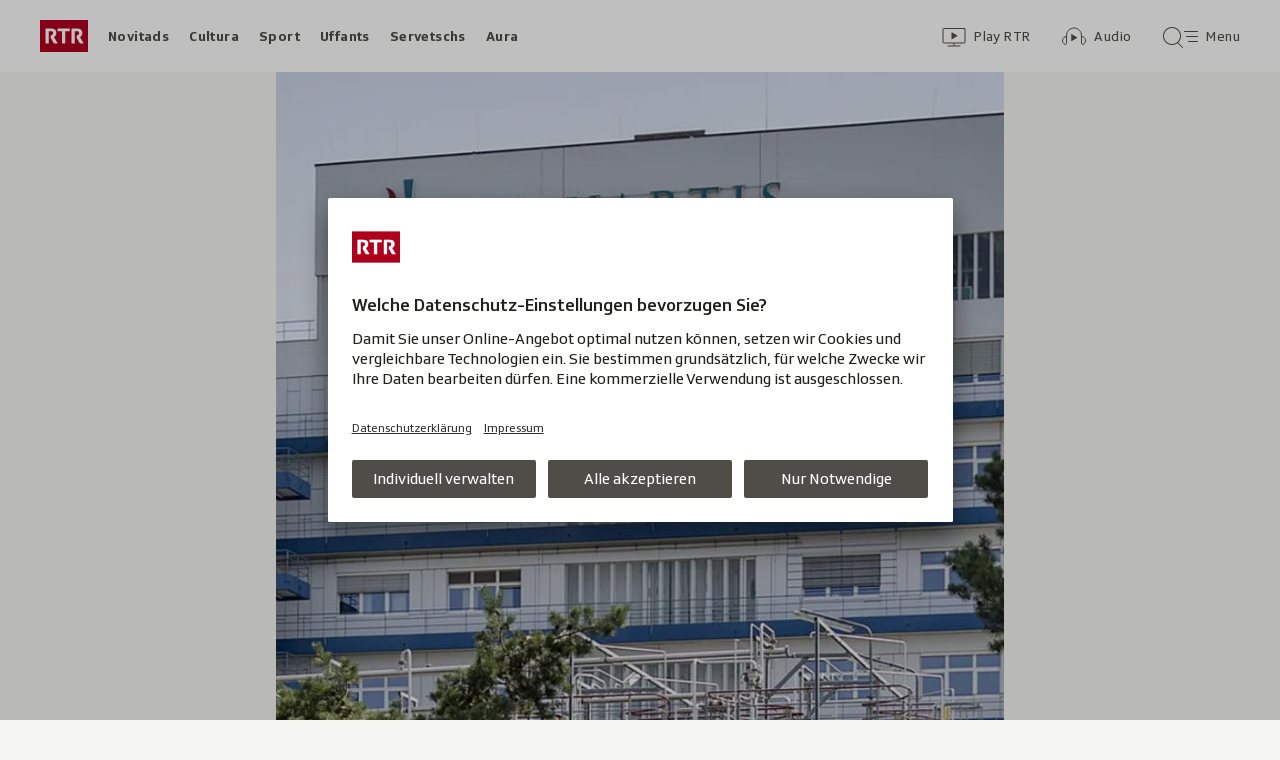

--- FILE ---
content_type: text/css
request_url: https://www.rtr.ch/staticfiles/aron/assets/PlayIcon-DiDWSCiI.css
body_size: 262
content:
@charset "UTF-8";:root{--t-caret-icon-red-mask: rgb(201, 16, 36)}@media(prefers-color-scheme:dark){:root{--t-caret-icon-red-mask: rgb(255, 102, 105)}}.play-icon{position:absolute;width:100%;height:100%;max-width:120px;max-height:120px;background-size:100%;background-position:50%;border:0 solid transparent;border-radius:50%;transition:transform 75ms linear;box-shadow:0 4px 8px #00000029,0 0 8px #00000014;--transform-hover: var(--fec-play-icon-hover) scale(1.08);--backdrop-filter-hover: var(--fec-play-icon-hover) none;--transform-default: none;--backdrop-filter-default: blur(1px);background-image:var(--image-default);transform:var(--transform-default);-webkit-backdrop-filter:var(--backdrop-filter-default);backdrop-filter:var(--backdrop-filter-default)}@media(min-width:720px){.play-icon{background-image:var(--image-hover, var(--image-default));transform:var(--transform-hover, var(--transform-default));-webkit-backdrop-filter:var(--backdrop-filter-hover, var(--backdrop-filter-default));backdrop-filter:var(--backdrop-filter-hover, var(--backdrop-filter-default))}}.play-icon--video{--image-hover: var(--fec-play-icon-hover) url(/staticfiles/aron/assets/play-icon-video-hover-D7mJvhtB.svg);--image-default: url(/staticfiles/aron/assets/play-icon-video-BgW8Z3Lb.svg)}.play-icon--audio{--image-hover: var(--fec-play-icon-hover) url(/staticfiles/aron/assets/play-icon-audio-hover-ClIGjZFI.svg);--image-default: url(/staticfiles/aron/assets/play-icon-audio-2P5--r8J.svg)}.play-icon--multiangle{--image-hover: var(--fec-play-icon-hover) url(/staticfiles/aron/assets/play-icon-multiangle-hover-VqG0gps5.svg);--image-default: url(/staticfiles/aron/assets/play-icon-multiangle-D7NzYeKZ.svg)}.play-icon--stop{--image-hover: var(--fec-play-icon-hover) url(/staticfiles/aron/assets/play-icon-stop-hover-CPs1YbNQ.svg);--image-default: url(/staticfiles/aron/assets/play-icon-stop-BDfWFpd_.svg)}.play-icon--static{position:static;aspect-ratio:1/1}


--- FILE ---
content_type: text/javascript
request_url: https://www.rtr.ch/staticfiles/aron/assets/main.common-BhbOUt_j.js
body_size: 33501
content:
import{U as Gi,g as z,h as nt,D as Et,K as A,f as zi,s as Pt,W as ai,T as Yi,k as Qi,l as Xi,m as Zi,n as es,o as ts,p as is,q as ss,t as rs,v as ns,w as os}from"./teaser-meta.controller-DrfA7sRl.js";import{r as as,o as H,t as G,h as ci,$ as _,S as cs,F as ot,C as oe,i as ls,j as at,b as tt,k as ds,l as Me,n as us,p as hs,R as gs,q as fs,s as ps,u as _s,v as ms,w as vs,x as ws,y as Ss}from"./consentManager-BzPLqRpb.js";import{i as bs}from"./collection-swipeable-PcN0Qx-1.js";import{i as ys}from"./media-progress-bar-CMvviIcu.js";import{S as ks,a as Cs,b as Ts,c as Es,d as Ps,e as Rs,f as Is,g as Os}from"./SrgLoginEvents-CuXaT650.js";const Us=30;let it=null;const As=Gi.getType(as()),Hs=()=>{H({eventName:"scroll",eventHandler:()=>{Rt(),it=window.setTimeout(Ls,Us*1e3)},passive:!0}),H({eventName:"beforeunload",eventHandler:()=>Rt()})},Rt=()=>it!==null&&window.clearTimeout(it),Ls=()=>{G(ci,{event_source:As,event_name:"keepalive",event_type:"hidden_event"})},xs="js-subnav-container",$s="js-subnav-content",Ms="js-subnav-pager-back",Ns="js-subnav-pager-forward",Se="subnav__pager--visible",It="js-subnav-pager-button",Ds="js-subnav-mask-left",js="js-subnav-mask-right",be="subnav__mask--visible",Ot="js-nav-item",qs="js-active-nav-item",Ut="js-nav-group",Ne="js-nav-group-open",Ye="js-nav-group-wrapper",At="click.nav-group",Ht="keydown.nav-group",Fs=10,Ws=100,Bs=24,Lt=2,ae=z.isMobile()?12:64,xt=16,Ks=200;function Vs(){_(`.${xs}`).each((a,s)=>{new Js(_(s))})}class Js{constructor(s){this.itemLeftPositions=[],this.itemRightPositions=[],this.$element=s,this.$innerContainer=_(`.${$s}`,this.$element),this.$buttonBack=_(`.${Ms}`,this.$element),this.$buttonForward=_(`.${Ns}`,this.$element),this.$maskLeft=_(`.${Ds}`,this.$element),this.$maskRight=_(`.${js}`,this.$element),this.subNaviCloseLock=!1,this.updateControls(),this.initItemPositions(),this.registerListeners(),this.centerActiveItem()}updateControls(){this.updateButtonStatus(),this.updateMaskStatus()}initItemPositions(){this.$innerContainer.children().each((s,l)=>{this.itemLeftPositions.push(_(l).position().left),this.itemRightPositions.push(_(l).position().left+_(l).innerWidth())})}onResize(){this.closeAllSubNavs(),this.updateControls()}registerListeners(){nt.subscribeDebounced(()=>this.onResize()),this.$innerContainer[0].addEventListener("scroll",Et.debounce(()=>this.updateControls(),Fs),{passive:!0}),this.$innerContainer[0].addEventListener("scroll",Et.throttle(s=>this.handleScroll(s),Ws),{passive:!0}),this.$buttonBack.find(`.${It}`).on("click",()=>this.pageBack()),this.$buttonForward.find(`.${It}`).on("click",()=>this.pageForward()),this.$element.find(`.${Ot}`).on("mousedown",s=>{s.preventDefault()}),this.$element.find(`.${Ot}`).on("focus",s=>{this.hasScrollableOverflow()&&this.scrollFocussedElementIntoView(s.currentTarget)}),this.$element.on("click",`.${Ut}`,s=>{_(s.target).parent().hasClass(Ut)&&(s.preventDefault(),s.stopPropagation(),this.hasScrollableOverflow()&&this.scrollFocussedElementIntoView(s.currentTarget),this.subNaviCloseLock=!1,this.toggleSubNav(_(s.currentTarget)))}),H({eventName:cs,eventHandler:()=>this.closeAllSubNavs()})}handleScroll(){this.subNaviCloseLock||this.closeAllSubNavs()}closeAllSubNavs(){_(document).off(`${At} ${Ht}`),this.$element.find(`.${Ne}`).each((l,i)=>this.closeSubNav(_(i)))}closeSubNav(s){let l=s.find(`.${Ye}`);this.$element.removeClass("subnav--open-3rd-level"),_("body").removeClass("l-dimmed-background"),s.removeClass(`${Ne} nav-group--open`).children("a").attr({"aria-expanded":!1,"aria-haspopup":!1}),l.css({transform:"","max-height":""}),l.find(".nav-group__list").width("")}toggleSubNav(s){this.subNaviCloseLock=!0,setTimeout(()=>{this.subNaviCloseLock=!1},500);let l=s.hasClass(Ne);if(this.closeAllSubNavs(),l)return;s.children("a").attr({"aria-expanded":!0,"aria-haspopup":!0}),this.$element.addClass("subnav--open-3rd-level"),_("body").addClass("l-dimmed-background"),_(document).on(At,n=>{_(n.target).hasClass("nav-item")||this.closeAllSubNavs()}).on(Ht,n=>{n.keyCode===A.escape&&this.closeAllSubNavs()}),s.addClass(`${Ne} nav-group--open`),z.isMobile()?s.find(`.${Ye}`).css({"max-height":`calc(100vh - ${_(".js-masthead").outerHeight(!0)}px - ${_(".js-masthead-subnav").outerHeight(!0)}px)`}):this.positionAndStretchSubNavGroup(s);const i=s.find(".nav-group__item").last();i.on("focusin",()=>{i.on("keydown",n=>{n.keyCode===A.tab&&!n.shiftKey&&(this.closeSubNav(s),i.off("focusin"),i.off("keydown"))})})}positionAndStretchSubNavGroup(s){const l=s.find(".nav-group__list"),i=s.find(`.${Ye}`);s.outerWidth()+xt>l.outerWidth()&&l.width(s.outerWidth()+xt);const n=i[0].getBoundingClientRect().right-this.$element[0].getBoundingClientRect().right;n>0&&i.css({transform:`translateX(calc((${n}) * -1px))`})}updateButtonStatus(){z.isDesktopUp()&&(this.isAtScrollEnd()?this.$buttonForward.removeClass(Se):this.hasScrollableOverflow()?this.$buttonForward.addClass(Se):this.$buttonForward.removeClass(Se),this.hasScrollableOverflow()&&this.$innerContainer.scrollLeft()>Lt?this.$buttonBack.addClass(Se):this.$buttonBack.removeClass(Se))}updateMaskStatus(){(z.isMobile()||z.isTablet())&&(this.isAtScrollEnd()?this.$maskRight.removeClass(be):this.hasScrollableOverflow()?this.$maskRight.addClass(be):this.$maskRight.removeClass(be),this.hasScrollableOverflow()&&this.$innerContainer.scrollLeft()>Lt?this.$maskLeft.addClass(be):this.$maskLeft.removeClass(be))}pageForward(){const s=this.$innerContainer.scrollLeft()+this.$innerContainer.innerWidth();let l=this.itemRightPositions.findIndex(n=>n>s);l<0&&(l=this.itemRightPositions.length-1);const i=this.itemLeftPositions[l]-ae;this.scrollToPosition(i)}pageBack(){const s=this.$innerContainer.scrollLeft()+ae;let l=this.itemRightPositions.findIndex(n=>n>s);l<0&&(l=0);const i=this.itemLeftPositions[l]-this.$innerContainer.innerWidth()+ae;this.scrollToPosition(i)}centerActiveItem(){const s=_(`.${qs}`,this.$element);s.length===1&&this.scrollFocussedElementIntoView(s[0])}scrollFocussedElementIntoView(s){let l=0;const i=this.$element[0].getBoundingClientRect(),n=s.getBoundingClientRect(),c=this.$innerContainer[0].scrollLeft;i.left+ae>n.left?l=c-(i.left-n.left)-ae:i.right-ae<n.right&&(l=c+(n.right-i.right)+ae),l!==0&&(this.scrollToPosition(l,0),G(ot))}scrollToPosition(s,l){l=typeof l>"u"?Ks:l,this.$innerContainer.stop(!0,!1).animate({scrollLeft:s},l)}hasScrollableOverflow(){return this.$innerContainer[0].scrollWidth>this.$innerContainer.innerWidth()+Bs}isAtScrollEnd(){return this.$innerContainer[0].scrollLeft+this.$innerContainer.innerWidth()>=this.$innerContainer[0].scrollWidth-4}}function Gs(){_(".js-search").filter((a,s)=>!_(s).data("search-initialized")).each((a,s)=>{new Qs(s),_(s).data("search-initialized",!0)})}const zs=7,Ys=2,Qe="search--active",$t="mousedown.search-destroyer",ye="srf:search:history";class Qs{constructor(s,l){this.$element=_(s),this.$inputField=this.$element.find(".js-search-input"),this.$searchResults=this.$element.find(".js-search-results"),this.$closeIcon=this.$element.find(".js-search-close"),this.trans=new zi(s).getAll(),this.options=_.extend({},{maxSuggestionCount:zs,minSearchLength:Ys},l),this.typeaheadUrl=this.$element.attr("data-typeahead-url"),this.clickedSuggestionsEnabled=this.$element.data("suggestion-history"),this.typeaheadData=null,this.suggestionUrl="",this.currTimeout=null,this.$inputField.addClass("search__input--loaded"),this.registerListeners()}registerListeners(){this.$element.on("focus",()=>{setTimeout(()=>{this.$inputField.focus()},0)}),this.$element.on("submit",()=>{if(this.$inputField.val().trim()=="")return!1}),this.$inputField.on("focus",()=>{if(this.setSearchActive(),this.clickedSuggestionsEnabled&&oe.isLocalStorageAvailable()&&oe.hasItem(ye)&&this.$inputField.val()===""){const s=oe.getItemJsonParsed(ye);this.renderResults(s,"",!0)}}).on("keyup",s=>{this.onKeyUp(s)}).on("keydown",s=>{this.onKeyDown(s)}).on("click",s=>{s.stopPropagation()}),this.$closeIcon.on("click",s=>{s.preventDefault(),this.setSearchInactive(),this.clearInput()}).on("keydown",s=>{this.onCloseIconKeyDown(s)}),this.$searchResults.on("keydown",s=>{this.onResultsKeyDown(s)}),H({eventName:ls,eventHandler:()=>this.setSearchInactive()})}onKeyUp(s){switch(s.keyCode){case A.tab:break;case A.escape:this.$inputField.blur(),this.setSearchInactive(),this.clearInput();break;default:{const l=this.$inputField.val().toString().toLowerCase();this.lookup(l)}}}onKeyDown(s){switch(s.keyCode){case A.tab:s.shiftKey&&(this.setSearchInactive(),this.clearInputIfAllowed());break;case A.up:this.moveUpInMenu(),s.preventDefault();break;case A.down:this.moveDownInMenu(),s.preventDefault();break}}onCloseIconKeyDown(s){switch(s.keyCode){case A.escape:this.setSearchInactive(),this.clearInput();break;case A.tab:this.$searchResults.children().length===0&&(this.setSearchInactive(),this.clearInputIfAllowed());break}}onResultsKeyDown(s){switch(s.keyCode){case A.escape:this.setSearchInactive(),this.clearInputIfAllowed();break;case A.tab:_(s.target).parents("li").is(":last-child")&&!s.shiftKey&&(this.setSearchInactive(),this.clearInputIfAllowed());break;case A.up:this.moveUpInMenu(),s.preventDefault();break;case A.down:this.moveDownInMenu(),s.preventDefault();break}}setSearchActive(){if(this.$element.hasClass(Qe))return!1;this.$element.addClass(Qe),_(document).on($t,s=>{!_(s.target).parents(".js-search").length&&_(s.target).parents(".js-search")!==this.$element&&this.setSearchInactive()}),this.$closeIcon.show()}setSearchInactive(){this.hideResults(),this.$element.removeClass(Qe),_(document).off($t),this.$element.find(".search-result__alert").empty()}moveUpInMenu(){let s=this.$searchResults.find(".search-result__link"),l=_(".search-result__link:focus"),i=s.index(l),n=i-1;s.length!==0&&(n<0&&(n=s.length-1),Pt(s.eq(n)))}moveDownInMenu(){let s=this.$searchResults.find(".search-result__link"),l=_(".search-result__link:focus"),i=s.index(l),n=i+1;s.length!==0&&(n>=s.length&&(n=0),Pt(s.eq(n)))}hideResults(){this.$inputField.attr("aria-expanded",!1),this.suggestionUrl="",this.$element.find(".search-result__alert").empty(),this.$searchResults.hide().html("").removeClass("search__results--showed-results")}clearInput(){this.$inputField.val(""),this.$closeIcon.hide(),this.suggestionUrl=""}clearInputIfAllowed(){this.$inputField.data("keep-keyword-on-blur")===void 0&&this.clearInput()}lookup(s){if(this.typeaheadUrl===void 0)return this.hideResults(),!1;if(s.length<this.options.minSearchLength)return this.hideResults(),!0;fetch(this.typeaheadUrl+s).then(l=>l.json()).then(l=>{const i=l.searchResultShowList.map(n=>({name:n.title,type:n.transmission==="RADIO"?"audio":"video",url:`/redirect/byshowid/${n.urn}`,matchIndex:0}));i.length>0?this.renderResults(i.slice(0,this.options.maxSuggestionCount),s):this.hideResults()})}renderResults(s,l,i=!1){const n=this.$searchResults.children("li").length>0,c=s.length;if(this.$searchResults.html(""),i||_("<span>",{class:"search__results-label"}).text(this.trans.suggestedShowsLabel).appendTo(this.$searchResults),s.map((p,b)=>{let T=this.highlightQuery(l,p.name);const P=this.$inputField.data("referrer-track"),S=_("<li>",{class:`typeahead-suggestion ${n?"typeahead-suggestion--no-animation":""} search__result`}),I=_("<a>",{class:`search-result__link search-result__link--${p.type}`,href:p.url,"data-referrer-track":"srg_override_mod1=search_suggestions&srg_override_mod2="+P.split("srg_mod1=")[1]+"&srg_override_mod3="+l+"&srg_override_mod4="+c+"-"+(b+1)});I.on("click",()=>{if(this.$inputField.val(""),this.clickedSuggestionsEnabled&&oe.isLocalStorageAvailable()){let y=[];oe.hasItem(ye)&&(y=oe.getItemJsonParsed(ye)),y=y.filter(E=>E.name!==p.name&&E.url!==p.url),y.unshift(p),y=y.slice(0,this.options.maxSuggestionCount),oe.setItemJsonStringified(ye,y)}}),_("<span>",{role:"presentation","aria-hidden":!0}).append(T).appendTo(I),_("<span>",{class:"h-offscreen"}).text(this.trans.showScreenreaderText+p.name).appendTo(I),(p.type==="video"||p.type==="audio")&&_("<span>",{class:"h-offscreen"}).text(p.type==="video"?this.trans.typeVideoScreenreaderText:this.trans.typeAudioScreenreaderText).appendTo(I),S.append(I),S.appendTo(this.$searchResults)}),!i){const p=this.$inputField.data("referrer-track");_("<a>",{href:this.$element.attr("action")+"?q="+l,class:"search-result__link search-result__link--search search-result__link--border","data-referrer-track":"srg_override_mod1=search_suggestions&srg_override_mod2="+p.split("srg_mod1=")[1]+"&srg_override_mod3="+l+"&srg_override_mod4="+c+"-show-all"}).text(this.trans.showAllResults).appendTo(this.$searchResults)}this.$searchResults.show();let u=_(".search-result__alert"),f=`${s.length} ${this.$inputField.data("result-alert-text")} <span>${l}</span>`;u.length===0?this.$searchResults.before(`<span class="h-offscreen search-result__alert" role="alert">${f}</span>`):u.html(f),this.$inputField.attr("aria-expanded",!0)}highlightQuery(s,l){return s=s.replace(/[\-\[\]{}()*+?.,\\\^$|#\s]/g,"\\$&"),l.replace(new RegExp("("+s+")","ig"),(i,n)=>`<strong>${n}</strong>`)}}function Xs(){_(".js-search").on("submit",a=>{Zs(_(a.currentTarget))}),_(".js-search-results").on("click",".search-result__link",a=>{er(_(a.currentTarget))})}function Zs(a=null){const s=at(),l=a.find(".js-search-input");if(s.ANALYTICS_WEBTREKK_VALUE_OBJECT&&l){let i=new ai(s.ANALYTICS_WEBTREKK_VALUE_OBJECT),n="",c=_(".search-date-filter--selected").find("a").html();typeof c<"u"&&c!==""&&c!=="Beliebige Zeit"&&(n="-Filter:"+c);let u=l.val().toLowerCase(),f=String(a.find(".js-search-results li").length)+n;if(tt.isRunningInApp()){let p={webtrekk:{event_source:"search_result",event_name:u,event_value:f,event_type:"hidden_event"}};tt.trackEvent(p)}else i.sendInfo({linkId:"hidden_event",customClickParameter:{1:l.data("referrer-track").split("srg_mod1=")[1]||"",3:u,4:f}})}}function er(a=null){const s=at(),l=a.data("referrer-track").split("&"),c=a.closest("form").find(".js-search-input").data("referrer-track");if(s.ANALYTICS_WEBTREKK_VALUE_OBJECT&&l.length>2){let u=new ai(s.ANALYTICS_WEBTREKK_VALUE_OBJECT),f={1:c.split("srg_mod1=")[1],3:a.find(".h-offscreen").text().toLowerCase()+"|"+l[2].split("srg_override_mod3=")[1]||""};l[3]&&(f[4]=l[3].split("srg_override_mod4=")[1]),u.sendInfo({linkId:"click",customClickParameter:f})}}const tr=[A.up,A.right,A.down,A.left,A.tab];function ir(a,s,l){let i=Math.abs(Math.min(0,a)),n=a+s-l;return n=Math.abs(Math.max(0,n)),Math.max(0,s-i-n)}function sr(){let a=150,s=null,l=null,i=0,n=window,c=document,u=c.documentElement,f=c.body;u.addEventListener("keydown",function(y){let E=y.which;tr.includes(E)&&(i=Date.now())},!1),nt.subscribeDebounced(()=>p(c.activeElement)),u.addEventListener("focus",function(y){let E=y.target;p(E)},!0),u.addEventListener("blur",function(){T()},!0),H({eventName:ot,eventHandler:()=>p(c.activeElement)}),H({eventName:ds,eventHandler:()=>p(c.activeElement,{force:!0})});function p(y,E={}){if(y.id==="flying-focus"||y?.dataset?.flyingFocusInfo==="no")return;s||b();let x=S(y);const fe=Math.max(0,Math.min(window.outerWidth,x.left)),O=ir(x.left,y.offsetWidth,window.outerWidth);s.style.left=fe+"px",s.style.top=x.top+"px",s.style.width=O+"px",s.style.height=y.offsetHeight+"px",s.style.maxHeight="666px",_(y).is("input")&&_(y).hasClass("h-offscreen")&&(s.style.width=Math.round(_(y).parent().outerWidth())+"px",s.style.height=Math.round(_(y).parent().outerHeight())+"px"),y.offsetWidth===0&&y.offsetHeight===0&&(s.style.width=Math.round(y.getBoundingClientRect().width)+"px",s.style.height=Math.round(y.getBoundingClientRect().height)+"px"),!(!P()&&!E?.force)&&(y.classList.add("flying-focus_target"),s.classList.add("flying-focus_visible"),l=y)}function b(){s=c.createElement("flying-focus"),s.id="flying-focus",s.style.transitionDuration=s.style.WebkitTransitionDuration=a/1e3+"s",f.appendChild(s)}function T(){s&&s.classList.remove("flying-focus_visible"),l&&l.classList.remove("flying-focus_target"),l=null}function P(){return Date.now()-i<100}function S(y){let E=y.getBoundingClientRect(),x=u.clientLeft||f.clientLeft,fe=u.clientTop||f.clientTop,O=n.pageXOffset||u.scrollLeft||f.scrollLeft,M=n.pageYOffset||u.scrollTop||f.scrollTop,me=E.left+O-x,$=E.top+M-fe;_("#flying-focus").appendTo("body");let pe=_(y).height();return _(y).parents().each(function(){try{if(_(this).height()<pe&&_(this).css("overflow-x")==="hidden")return _(this).data("flying-focus-info")==="ignore-scrollable-container"||(_("#flying-focus").appendTo(_(this)),$=E.top-(_(this).parent().offset().top-M)+_(this).scrollTop(),me=E.left-_(this).parent().offset().left),!1}catch{}pe=_(this).height()}),{top:$||0,left:me||0}}let I=c.createElement("style");I.textContent=`#flying-focus {
        position: absolute;
        margin: 0;
        background: transparent;
        -webkit-transition-property: left, top, width, height;
        transition-property: left, top, width, height;
        -webkit-transition-timing-function: cubic-bezier(0,1,0,1);
        transition-timing-function: cubic-bezier(0,1,0,1);
        visibility: hidden;
        pointer-events: none;
        box-shadow: 0 0 2px 3px #78aeda, 0 0 2px #78aeda inset; border-radius: 2px;
    }
    #flying-focus.flying-focus_visible {
        visibility: visible;
        z-index: 100003;
    }
    .flying-focus_target {
        outline: none !important; /* Doesn't work in Firefox :( */
    }
    /* http://stackoverflow.com/questions/71074/how-to-remove-firefoxs-dotted-outline-on-buttons-as-well-as-links/199319 */
    .flying-focus_target::-moz-focus-inner {
        border: 0 !important;
    }
    /* Replace it with @supports rule when browsers catch up */
    @media screen and (-webkit-min-device-pixel-ratio: 0) {
        #flying-focus {
            box-shadow: none;
        }
    }`,f.appendChild(I)}function rr(){_(".js-show-detail").each((a,s)=>{new nr(s)})}class nr{constructor(s){let l=_(s).find(".js-expandable-container"),i=l.find(".js-expandable-link"),n=l.find(".js-expandable-body--short"),c=l.find(".show-detail__body-extension--hidden");i.on("click",u=>{u.preventDefault(),n.remove(),i.remove(),c.removeClass("show-detail__body-extension--hidden")})}}const or=".js-song-log",ar=".js-song-log-teaser",cr=".js-song-log-container",lr="10",Mt="YYYY-MM-DDTHH:mm:ssZ";class dr{constructor(s){this.$log=s,this.pollingUrl=s.data("polling-url"),this.channelId=s.data("channel-id"),this.isCompactMode=s.data("compact-mode")===!0,this.hideEmptyContainer=s.data("hide-empty")===!0,this.businessUnit=_("body").data("bu"),this.$logList=_("ul, ol",s).first(),this.urlParams=new URLSearchParams,this.urlParams.append("from",this.getFromDate()),this.urlParams.append("to",this.getToDate()),this.urlParams.append("pageSize",s.data("page-size")),this.fetchLogData().then(l=>{l.songList.length?(_(l.songList).each((i,n)=>{_(this.$logList).append(`
              <li class="songlog__entry">
                <div class="songlog__time">
                    ${n.date.substring(11,16)}
                </div>
                <div class="songlog__info">
                    <span class="songlog__song-title">
                        ${n.title}
                    </span>
                    <span class="songlog__artist">
                        ${this.getPredicate(n.artist.name)}
                        ${n.artist.name}
                    </span>
                </div>
              </li>
            `)}),this.getMinutesSinceLastSong(l.songList[0].date)<=lr?_(this.$log).closest(ar).show():this.isCompactMode&&this.clearContainer()):this.isCompactMode||this.hideEmptyContainer?this.clearContainer():_(this.$log).append(`
                        <div class="log__info">
                            <span class="log__title">
                                Keine Daten verfügbar.
                            </span>
                        </div>
                      </li>
                    `)})}getMinutesSinceLastSong(s){let l=Me(),i=Me(new Date(s));return l.diff(i,"minutes")}fetchLogData(){return _.ajax(`${this.pollingUrl}/${this.channelId}.json?${this.urlParams}`,{type:"GET",cache:"true"})}getToDate(){let s=Me().format(Mt);return typeof this.$log.data("date-to")<"u"&&(s=this.$log.data("date-to")),s}getFromDate(){let s=Me().add("-1","day").format(Mt);return typeof this.$log.data("date-from")<"u"&&(s=this.$log.data("date-from")),s}clearContainer(){_(cr).empty()}getPredicate(s){let l="von ";return this.businessUnit==="rtr"&&(/[aeiouäöüèéàì]/.test(s.charAt(0).toLowerCase())?l="dad ":l="da "),this.isCompactMode?l:""}}function ur(){_(or).each((a,s)=>{new dr(_(s))})}function hr(){const a=document.querySelector(".js-masthead")!==null;let s;a&&(s=window.getComputedStyle(document.querySelector(".js-masthead")).getPropertyValue("--t-masthead-bg"),Nt(s),H({eventName:us,eventHandler:({detail:l})=>Nt(l,s)}))}function Nt(a,s){let l=document.querySelector('meta[name="theme-color"]');l||(l=document.createElement("meta"),l.name="theme-color",document.getElementsByTagName("head")[0].appendChild(l)),l.setAttribute("content",a??s)}const gr="js-swipeable-area",fr="js-swipeable-area-wrapper",pr="js-swipeable-area-item",_r="js-swipeable-button-container",mr="js-swipeable-area-button-left",vr="js-swipeable-area-button-right",wr="js-swipeable-area-mask-left",Sr="js-swipeable-area-mask-right",_e="swipeable-area__button--inactive",Dt="swipeable-area__button-container--hidden",br="swipeable-area__mask--hidden",yr=600,kr=200,De=!!(window.CSS&&window.CSS.supports||window.supportsCSS)&&CSS.supports("scroll-snap-align: start")&&CSS.supports("scroll-behavior: smooth"),Xe="IntersectionObserver"in window&&"IntersectionObserverEntry"in window&&"intersectionRatio"in window.IntersectionObserverEntry.prototype;function Cr(){_(`.${gr}`).filter((a,s)=>!_(s).data("swipeabiliy-initialized")).each((a,s)=>{new Tr(_(s)),_(s).data("swipeabiliy-initialized",!0)})}class Tr{constructor(s){this.$element=s,this.$innerContainer=_(`.${fr}`,this.$element),this.$items=[],this.$buttonContainer=_(`.${_r}`,this.$element),this.$buttonLeft=_(`.${mr}`,this.$element),this.$buttonRight=_(`.${vr}`,this.$element),this.$maskLeft=_(`.${wr}`,this.$element),this.$maskRight=_(`.${Sr}`,this.$element),this.itemPositions=[],this.nrOfPotentialVisibleItems=0,this.enforceJsScroll=this.$element.data("enforce-js-scroll")===!0,this.initOnce(),this.hasScrollableOverflow()?this.initSwipeability():this.$buttonContainer.addClass(Dt)}initOnce(){if(this.currentBreakpoint=z.getBreakpoint(),nt.subscribeDebounced(()=>{let s=z.getBreakpoint();s!=this.currentBreakpoint&&(this.currentBreakpoint=s,this.initSwipeability())}),H({eventName:hs,eventHandler:()=>this.initSwipeability()}),H({eventName:[gs,fs],eventHandler:()=>this.initSwipeability(),element:this.$element[0]}),H({eventName:ps,eventHandler:()=>this.pageForward(),element:this.$element[0]}),H({eventName:_s,eventHandler:()=>this.pageBack(),element:this.$element[0]}),H({eventName:ms,eventHandler:({detail:s})=>this.scrollToPosition(s.position,s.time),element:this.$element[0]}),this.$buttonLeft.add(this.$maskLeft).on("mousedown touchstart",()=>this.pageBack()),this.$buttonRight.add(this.$maskRight).on("mousedown touchstart",()=>this.pageForward()),Xe){const s={root:this.$innerContainer[0],rootMargin:"0px",threshold:[.9]},l=n=>{n.forEach(c=>this.$buttonRight.toggleClass(_e,c.intersectionRatio>=.9))},i=n=>{n.forEach(c=>this.$buttonLeft.toggleClass(_e,c.intersectionRatio>=.9))};this.rightEdgeObserver=new IntersectionObserver(l,s),this.leftEdgeObserver=new IntersectionObserver(i,s)}}initSwipeability(){this.$items=_(`.${pr}`,this.$innerContainer),this.$items.off("click.srf.swipeable-area-desktop").on("click.srf.swipeable-area-desktop",l=>this.onTeaserClick(l)),this.scrollToPosition(0,0);let s=this.hasScrollableOverflow();this.$buttonContainer.toggleClass(Dt,!s),this.$maskLeft.add(this.$maskRight).toggleClass(br,!s),z.isDesktopUp()?(this.registerDesktopListeners(),G(ot),(!De||this.enforceJsScroll)&&this.initItemPositions()):this.deregisterDesktopListeners()}initItemPositions(){this.itemPositions=[];let s=this.$innerContainer.children().first().offset().left;this.$items.each((l,i)=>{let n=_(i).children().first(),c=n.offset().left-s,u=n.innerWidth();this.itemPositions.push({left:c,center:c+u/2,right:c+u})}),this.setNrOfPotentialVisibleItems()}setNrOfPotentialVisibleItems(){let s=Number.parseInt(window.getComputedStyle(this.$innerContainer[0],"::before").getPropertyValue("content").replace(/\"/g,""),10);Number.isInteger(s)?this.nrOfPotentialVisibleItems=s:this.nrOfPotentialVisibleItems=z.isMobile()?1:3}registerDesktopListeners(){Xe&&this.$items.length>0&&(this.rightEdgeObserver.observe(this.$items.last().find(".js-teaser, .js-swipeable-teaser")[0]),this.leftEdgeObserver.observe(this.$items.first().find(".js-teaser, .js-swipeable-teaser")[0]))}deregisterDesktopListeners(){Xe&&this.$items.length>0&&(this.rightEdgeObserver.unobserve(this.$items.last().find(".js-teaser, .js-swipeable-teaser")[0]),this.leftEdgeObserver.unobserve(this.$items.first().find(".js-teaser, .js-swipeable-teaser")[0]))}onTeaserClick(s){let l=_(s.currentTarget);Yi.eventIsMouseclick(s)&&_(":focus").blur();let i=!0;if(this.isOutOfBoundsLeft(l)?this.pageBack():this.isOutOfBoundsRight(l)?this.pageForward():i=!1,i)return s.preventDefault(),s.stopPropagation(),!1}hasScrollableOverflow(){return this.$innerContainer[0].scrollWidth>this.$innerContainer.innerWidth()}getTargetItemIndex(s,l){let i=this.nrOfPotentialVisibleItems%2===0,n;return l==="forward"?i?n=s+this.nrOfPotentialVisibleItems/2-1:n=s+(this.nrOfPotentialVisibleItems-1)/2:i?n=s-this.nrOfPotentialVisibleItems/2+1:n=s-(this.nrOfPotentialVisibleItems+1)/2,n}getCenterTargetPosition(s,l){let i=this.nrOfPotentialVisibleItems%2===0,n=(this.itemPositions[1].left-this.itemPositions[0].right)/2,c;return i?l==="forward"?c=this.itemPositions[s].right+n:c=this.itemPositions[s].left-n:c=this.itemPositions[s].center,c}pageForward(){if(this.track("click-right"),De&&!this.enforceJsScroll){let s=this.$innerContainer.width();this.$innerContainer.scrollLeft(this.$innerContainer.scrollLeft()+s);return}else{let s=this.$innerContainer.width(),l=this.$innerContainer.scrollLeft()+s,i=this.itemPositions.findIndex(f=>f.right>l),n=this.getTargetItemIndex(i,"forward"),c=n>=this.itemPositions.length||i===-1;this.$buttonRight.toggleClass(_e,c),this.$buttonLeft.removeClass(_e),c&&(n=this.itemPositions.length-1);let u=this.getCenterTargetPosition(n,"forward")-s/2;this.scrollToPosition(u)}}pageBack(){if(this.track("click-left"),De&&!this.enforceJsScroll){let s=this.$innerContainer.width(),l=Math.max(0,this.$innerContainer.scrollLeft()-s);this.$innerContainer.scrollLeft(l);return}else{let s=this.$innerContainer.width(),l=this.$innerContainer.scrollLeft(),i=this.itemPositions.findIndex(f=>f.right>l),n=this.getTargetItemIndex(i,"backward"),c=n<0;this.$buttonLeft.toggleClass(_e,c),this.$buttonRight.removeClass(_e),c&&(n=0);let u=this.getCenterTargetPosition(n,"backward")-s/2;this.scrollToPosition(u)}}scrollToPosition(s,l){l=typeof l>"u"?yr:l,!this.enforceJsScroll&&(l===0||De)?this.$innerContainer.scrollLeft(s):(l=l/1200*Math.abs(this.$innerContainer.scrollLeft()-s),l=Math.max(l,kr),this.$innerContainer.stop(!0,!1).animate({scrollLeft:s},l,"easeInOutSine"))}isItemCompletelyInView(s){return!this.isOutOfBoundsLeft(s)&&!this.isOutOfBoundsRight(s)}isOutOfBoundsLeft(s){return s.offset().left<this.$innerContainer.offset().left}isOutOfBoundsRight(s){let l=Math.floor(s.offset().left+s.outerWidth())-1,i=this.$innerContainer.offset().left+this.$innerContainer.outerWidth();return l>i}track(s){G(ci,{event_source:this.$element.data("event-source"),event_name:this.$element.data("event-name"),event_value:s})}}function Er(){Pr()}function Pr(){_(document).on("click",".js-copy-to-clipboard",a=>{a.preventDefault();const s=_(a.currentTarget);s.removeClass("button--secondary button--success button--on-error"),s.find(".svg-icon").removeClass("svg-icon--clipboard"),Rr(s.data("clipboard-data")).then(()=>{s.hasClass("js-copy-to-clipboard-link")?(s.find(".svg-icon").addClass("svg-icon--checkmark-circled menu-link__success-icon"),s.find(".menu-link__text").addClass("menu-link__text--success").text(s.data("successText"))):s.addClass("button--success").find(".button-text").text(s.data("successText"))},()=>{s.hasClass("js-copy-to-clipboard-link")?(s.find(".svg-icon").addClass("svg-icon--error"),s.find(".menu-link__text").addClass("menu-link__text--on-error").text(s.data("failText"))):s.addClass("button--on-error").find(".button-text").text(s.data("failText"))})}),_(document).on("click",".js-instant-share",a=>{a.preventDefault();const s=_(a.currentTarget);window.open(s.data("share-url"),"",`menubar=no,toolbar=no,resizable=yes,scrollbars=yes,height=${s.data("share-height")},width=${s.data("share-width")}`)})}function Rr(a){return new Promise(function(s,l){let i=document.createRange();i.selectNodeContents(document.body),document.getSelection().addRange(i);let n=!1;function c(u){u.clipboardData.setData("text/plain",a),u.preventDefault(),n=!0}document.addEventListener("copy",c),document.execCommand("copy"),document.removeEventListener("copy",c),document.getSelection().removeAllRanges(),n?s():l()})}var Ze={},je={},ce={},le={},jt;function Ir(){if(jt)return le;jt=1,Object.defineProperty(le,"__esModule",{value:!0}),le.jwtDecode=le.InvalidTokenError=void 0;class a extends Error{}le.InvalidTokenError=a,a.prototype.name="InvalidTokenError";function s(n){return decodeURIComponent(atob(n).replace(/(.)/g,(c,u)=>{let f=u.charCodeAt(0).toString(16).toUpperCase();return f.length<2&&(f="0"+f),"%"+f}))}function l(n){let c=n.replace(/-/g,"+").replace(/_/g,"/");switch(c.length%4){case 0:break;case 2:c+="==";break;case 3:c+="=";break;default:throw new Error("base64 string is not of the correct length")}try{return s(c)}catch{return atob(c)}}function i(n,c){if(typeof n!="string")throw new a("Invalid token specified: must be a string");c||(c={});const u=c.header===!0?0:1,f=n.split(".")[u];if(typeof f!="string")throw new a(`Invalid token specified: missing part #${u+1}`);let p;try{p=l(f)}catch(b){throw new a(`Invalid token specified: invalid base64 for part #${u+1} (${b.message})`)}try{return JSON.parse(p)}catch(b){throw new a(`Invalid token specified: invalid json for part #${u+1} (${b.message})`)}}return le.jwtDecode=i,le}var et,qt;function Or(){if(qt)return et;qt=1;var a=Object.defineProperty,s=Object.getOwnPropertyDescriptor,l=Object.getOwnPropertyNames,i=Object.prototype.hasOwnProperty,n=(e,t)=>{for(var r in t)a(e,r,{get:t[r],enumerable:!0})},c=(e,t,r,o)=>{if(t&&typeof t=="object"||typeof t=="function")for(let d of l(t))!i.call(e,d)&&d!==r&&a(e,d,{get:()=>t[d],enumerable:!(o=s(t,d))||o.enumerable});return e},u=e=>c(a({},"__esModule",{value:!0}),e),f={};n(f,{AccessTokenEvents:()=>ct,CheckSessionIFrame:()=>lt,DPoPState:()=>ze,ErrorResponse:()=>Q,ErrorTimeout:()=>He,InMemoryWebStorage:()=>Be,IndexedDbDPoPStore:()=>Di,Log:()=>P,Logger:()=>S,MetadataService:()=>dt,OidcClient:()=>ft,OidcClientSettingsStore:()=>Le,SessionMonitor:()=>pt,SigninResponse:()=>xe,SigninState:()=>Ge,SignoutResponse:()=>gt,State:()=>ve,User:()=>$e,UserManager:()=>$i,UserManagerSettingsStore:()=>bt,Version:()=>Ni,WebStorageStateStore:()=>Je}),et=u(f);var p={debug:()=>{},info:()=>{},warn:()=>{},error:()=>{}},b,T,P=(e=>(e[e.NONE=0]="NONE",e[e.ERROR=1]="ERROR",e[e.WARN=2]="WARN",e[e.INFO=3]="INFO",e[e.DEBUG=4]="DEBUG",e))(P||{});(e=>{function t(){b=3,T=p}e.reset=t;function r(d){if(!(0<=d&&d<=4))throw new Error("Invalid log level");b=d}e.setLevel=r;function o(d){T=d}e.setLogger=o})(P||(P={}));var S=class F{constructor(t){this._name=t}debug(...t){b>=4&&T.debug(F._format(this._name,this._method),...t)}info(...t){b>=3&&T.info(F._format(this._name,this._method),...t)}warn(...t){b>=2&&T.warn(F._format(this._name,this._method),...t)}error(...t){b>=1&&T.error(F._format(this._name,this._method),...t)}throw(t){throw this.error(t),t}create(t){const r=Object.create(this);return r._method=t,r.debug("begin"),r}static createStatic(t,r){const o=new F(`${t}.${r}`);return o.debug("begin"),o}static _format(t,r){const o=`[${t}]`;return r?`${o} ${r}:`:o}static debug(t,...r){b>=4&&T.debug(F._format(t),...r)}static info(t,...r){b>=3&&T.info(F._format(t),...r)}static warn(t,...r){b>=2&&T.warn(F._format(t),...r)}static error(t,...r){b>=1&&T.error(F._format(t),...r)}};P.reset();var I=Ir(),y=class{static decode(e){try{return(0,I.jwtDecode)(e)}catch(t){throw S.error("JwtUtils.decode",t),t}}static async generateSignedJwt(e,t,r){const o=O.encodeBase64Url(new TextEncoder().encode(JSON.stringify(e))),d=O.encodeBase64Url(new TextEncoder().encode(JSON.stringify(t))),g=`${o}.${d}`,h=await window.crypto.subtle.sign({name:"ECDSA",hash:{name:"SHA-256"}},r,new TextEncoder().encode(g)),m=O.encodeBase64Url(new Uint8Array(h));return`${g}.${m}`}static async generateSignedJwtWithHmac(e,t,r){const o=O.encodeBase64Url(new TextEncoder().encode(JSON.stringify(e))),d=O.encodeBase64Url(new TextEncoder().encode(JSON.stringify(t))),g=`${o}.${d}`,h=await window.crypto.subtle.sign("HMAC",r,new TextEncoder().encode(g)),m=O.encodeBase64Url(new Uint8Array(h));return`${g}.${m}`}},E="10000000-1000-4000-8000-100000000000",x=e=>btoa([...new Uint8Array(e)].map(t=>String.fromCharCode(t)).join("")),fe=class D{static _randomWord(){const t=new Uint32Array(1);return crypto.getRandomValues(t),t[0]}static generateUUIDv4(){return E.replace(/[018]/g,r=>(+r^D._randomWord()&15>>+r/4).toString(16)).replace(/-/g,"")}static generateCodeVerifier(){return D.generateUUIDv4()+D.generateUUIDv4()+D.generateUUIDv4()}static async generateCodeChallenge(t){if(!crypto.subtle)throw new Error("Crypto.subtle is available only in secure contexts (HTTPS).");try{const o=new TextEncoder().encode(t),d=await crypto.subtle.digest("SHA-256",o);return x(d).replace(/\+/g,"-").replace(/\//g,"_").replace(/=+$/,"")}catch(r){throw S.error("CryptoUtils.generateCodeChallenge",r),r}}static generateBasicAuth(t,r){const d=new TextEncoder().encode([t,r].join(":"));return x(d)}static async hash(t,r){const o=new TextEncoder().encode(r),d=await crypto.subtle.digest(t,o);return new Uint8Array(d)}static async customCalculateJwkThumbprint(t){let r;switch(t.kty){case"RSA":r={e:t.e,kty:t.kty,n:t.n};break;case"EC":r={crv:t.crv,kty:t.kty,x:t.x,y:t.y};break;case"OKP":r={crv:t.crv,kty:t.kty,x:t.x};break;case"oct":r={crv:t.k,kty:t.kty};break;default:throw new Error("Unknown jwk type")}const o=await D.hash("SHA-256",JSON.stringify(r));return D.encodeBase64Url(o)}static async generateDPoPProof({url:t,accessToken:r,httpMethod:o,keyPair:d,nonce:g}){let h,m;const v={jti:window.crypto.randomUUID(),htm:o??"GET",htu:t,iat:Math.floor(Date.now()/1e3)};r&&(h=await D.hash("SHA-256",r),m=D.encodeBase64Url(h),v.ath=m),g&&(v.nonce=g);try{const w=await crypto.subtle.exportKey("jwk",d.publicKey),k={alg:"ES256",typ:"dpop+jwt",jwk:{crv:w.crv,kty:w.kty,x:w.x,y:w.y}};return await y.generateSignedJwt(k,v,d.privateKey)}catch(w){throw w instanceof TypeError?new Error(`Error exporting dpop public key: ${w.message}`):w}}static async generateDPoPJkt(t){try{const r=await crypto.subtle.exportKey("jwk",t.publicKey);return await D.customCalculateJwkThumbprint(r)}catch(r){throw r instanceof TypeError?new Error(`Could not retrieve dpop keys from storage: ${r.message}`):r}}static async generateDPoPKeys(){return await window.crypto.subtle.generateKey({name:"ECDSA",namedCurve:"P-256"},!1,["sign","verify"])}static async generateClientAssertionJwt(t,r,o,d="HS256"){const g=Math.floor(Date.now()/1e3),h={alg:d,typ:"JWT"},m={iss:t,sub:t,aud:o,jti:D.generateUUIDv4(),exp:g+300,iat:g},w={HS256:"SHA-256",HS384:"SHA-384",HS512:"SHA-512"}[d];if(!w)throw new Error(`Unsupported algorithm: ${d}. Supported algorithms are: HS256, HS384, HS512`);const k=new TextEncoder,C=await crypto.subtle.importKey("raw",k.encode(r),{name:"HMAC",hash:w},!1,["sign"]);return await y.generateSignedJwtWithHmac(h,m,C)}};fe.encodeBase64Url=e=>x(e).replace(/=/g,"").replace(/\+/g,"-").replace(/\//g,"_");var O=fe,M=class{constructor(e){this._name=e,this._callbacks=[],this._logger=new S(`Event('${this._name}')`)}addHandler(e){return this._callbacks.push(e),()=>this.removeHandler(e)}removeHandler(e){const t=this._callbacks.lastIndexOf(e);t>=0&&this._callbacks.splice(t,1)}async raise(...e){this._logger.debug("raise:",...e);for(const t of this._callbacks)await t(...e)}},me=class{static center({...e}){var t,r,o;return e.width==null&&(e.width=(t=[800,720,600,480].find(d=>d<=window.outerWidth/1.618))!=null?t:360),(r=e.left)!=null||(e.left=Math.max(0,Math.round(window.screenX+(window.outerWidth-e.width)/2))),e.height!=null&&((o=e.top)!=null||(e.top=Math.max(0,Math.round(window.screenY+(window.outerHeight-e.height)/2)))),e}static serialize(e){return Object.entries(e).filter(([,t])=>t!=null).map(([t,r])=>`${t}=${typeof r!="boolean"?r:r?"yes":"no"}`).join(",")}},$=class Fe extends M{constructor(){super(...arguments),this._logger=new S(`Timer('${this._name}')`),this._timerHandle=null,this._expiration=0,this._callback=()=>{const t=this._expiration-Fe.getEpochTime();this._logger.debug("timer completes in",t),this._expiration<=Fe.getEpochTime()&&(this.cancel(),super.raise())}}static getEpochTime(){return Math.floor(Date.now()/1e3)}init(t){const r=this._logger.create("init");t=Math.max(Math.floor(t),1);const o=Fe.getEpochTime()+t;if(this.expiration===o&&this._timerHandle){r.debug("skipping since already initialized for expiration at",this.expiration);return}this.cancel(),r.debug("using duration",t),this._expiration=o;const d=Math.min(t,5);this._timerHandle=setInterval(this._callback,d*1e3)}get expiration(){return this._expiration}cancel(){this._logger.create("cancel"),this._timerHandle&&(clearInterval(this._timerHandle),this._timerHandle=null)}},pe=class{static readParams(e,t="query"){if(!e)throw new TypeError("Invalid URL");const o=new URL(e,"http://127.0.0.1")[t==="fragment"?"hash":"search"];return new URLSearchParams(o.slice(1))}},ee=";",Q=class extends Error{constructor(e,t){var r,o,d;if(super(e.error_description||e.error||""),this.form=t,this.name="ErrorResponse",!e.error)throw S.error("ErrorResponse","No error passed"),new Error("No error passed");this.error=e.error,this.error_description=(r=e.error_description)!=null?r:null,this.error_uri=(o=e.error_uri)!=null?o:null,this.state=e.userState,this.session_state=(d=e.session_state)!=null?d:null,this.url_state=e.url_state}},He=class extends Error{constructor(e){super(e),this.name="ErrorTimeout"}},ct=class{constructor(e){this._logger=new S("AccessTokenEvents"),this._expiringTimer=new $("Access token expiring"),this._expiredTimer=new $("Access token expired"),this._expiringNotificationTimeInSeconds=e.expiringNotificationTimeInSeconds}async load(e){const t=this._logger.create("load");if(e.access_token&&e.expires_in!==void 0){const r=e.expires_in;if(t.debug("access token present, remaining duration:",r),r>0){let d=r-this._expiringNotificationTimeInSeconds;d<=0&&(d=1),t.debug("registering expiring timer, raising in",d,"seconds"),this._expiringTimer.init(d)}else t.debug("canceling existing expiring timer because we're past expiration."),this._expiringTimer.cancel();const o=r+1;t.debug("registering expired timer, raising in",o,"seconds"),this._expiredTimer.init(o)}else this._expiringTimer.cancel(),this._expiredTimer.cancel()}async unload(){this._logger.debug("unload: canceling existing access token timers"),this._expiringTimer.cancel(),this._expiredTimer.cancel()}addAccessTokenExpiring(e){return this._expiringTimer.addHandler(e)}removeAccessTokenExpiring(e){this._expiringTimer.removeHandler(e)}addAccessTokenExpired(e){return this._expiredTimer.addHandler(e)}removeAccessTokenExpired(e){this._expiredTimer.removeHandler(e)}},lt=class{constructor(e,t,r,o,d){this._callback=e,this._client_id=t,this._intervalInSeconds=o,this._stopOnError=d,this._logger=new S("CheckSessionIFrame"),this._timer=null,this._session_state=null,this._message=h=>{h.origin===this._frame_origin&&h.source===this._frame.contentWindow&&(h.data==="error"?(this._logger.error("error message from check session op iframe"),this._stopOnError&&this.stop()):h.data==="changed"?(this._logger.debug("changed message from check session op iframe"),this.stop(),this._callback()):this._logger.debug(h.data+" message from check session op iframe"))};const g=new URL(r);this._frame_origin=g.origin,this._frame=window.document.createElement("iframe"),this._frame.style.visibility="hidden",this._frame.style.position="fixed",this._frame.style.left="-1000px",this._frame.style.top="0",this._frame.width="0",this._frame.height="0",this._frame.src=g.href}load(){return new Promise(e=>{this._frame.onload=()=>{e()},window.document.body.appendChild(this._frame),window.addEventListener("message",this._message,!1)})}start(e){if(this._session_state===e)return;this._logger.create("start"),this.stop(),this._session_state=e;const t=()=>{!this._frame.contentWindow||!this._session_state||this._frame.contentWindow.postMessage(this._client_id+" "+this._session_state,this._frame_origin)};t(),this._timer=setInterval(t,this._intervalInSeconds*1e3)}stop(){this._logger.create("stop"),this._session_state=null,this._timer&&(clearInterval(this._timer),this._timer=null)}},Be=class{constructor(){this._logger=new S("InMemoryWebStorage"),this._data={}}clear(){this._logger.create("clear"),this._data={}}getItem(e){return this._logger.create(`getItem('${e}')`),this._data[e]}setItem(e,t){this._logger.create(`setItem('${e}')`),this._data[e]=t}removeItem(e){this._logger.create(`removeItem('${e}')`),delete this._data[e]}get length(){return Object.getOwnPropertyNames(this._data).length}key(e){return Object.getOwnPropertyNames(this._data)[e]}},Ke=class extends Error{constructor(e,t){super(t),this.name="ErrorDPoPNonce",this.nonce=e}},Ve=class{constructor(e=[],t=null,r={}){this._jwtHandler=t,this._extraHeaders=r,this._logger=new S("JsonService"),this._contentTypes=[],this._contentTypes.push(...e,"application/json"),t&&this._contentTypes.push("application/jwt")}async fetchWithTimeout(e,t={}){const{timeoutInSeconds:r,...o}=t;if(!r)return await fetch(e,o);const d=new AbortController,g=setTimeout(()=>d.abort(),r*1e3);try{return await fetch(e,{...t,signal:d.signal})}catch(h){throw h instanceof DOMException&&h.name==="AbortError"?new He("Network timed out"):h}finally{clearTimeout(g)}}async getJson(e,{token:t,credentials:r,timeoutInSeconds:o}={}){const d=this._logger.create("getJson"),g={Accept:this._contentTypes.join(", ")};t&&(d.debug("token passed, setting Authorization header"),g.Authorization="Bearer "+t),this._appendExtraHeaders(g);let h;try{d.debug("url:",e),h=await this.fetchWithTimeout(e,{method:"GET",headers:g,timeoutInSeconds:o,credentials:r})}catch(w){throw d.error("Network Error"),w}d.debug("HTTP response received, status",h.status);const m=h.headers.get("Content-Type");if(m&&!this._contentTypes.find(w=>m.startsWith(w))&&d.throw(new Error(`Invalid response Content-Type: ${m??"undefined"}, from URL: ${e}`)),h.ok&&this._jwtHandler&&m?.startsWith("application/jwt"))return await this._jwtHandler(await h.text());let v;try{v=await h.json()}catch(w){throw d.error("Error parsing JSON response",w),h.ok?w:new Error(`${h.statusText} (${h.status})`)}if(!h.ok)throw d.error("Error from server:",v),v.error?new Q(v):new Error(`${h.statusText} (${h.status}): ${JSON.stringify(v)}`);return v}async postForm(e,{body:t,basicAuth:r,timeoutInSeconds:o,initCredentials:d,extraHeaders:g}){const h=this._logger.create("postForm"),m={Accept:this._contentTypes.join(", "),"Content-Type":"application/x-www-form-urlencoded",...g};r!==void 0&&(m.Authorization="Basic "+r),this._appendExtraHeaders(m);let v;try{h.debug("url:",e),v=await this.fetchWithTimeout(e,{method:"POST",headers:m,body:t,timeoutInSeconds:o,credentials:d})}catch(R){throw h.error("Network error"),R}h.debug("HTTP response received, status",v.status);const w=v.headers.get("Content-Type");if(w&&!this._contentTypes.find(R=>w.startsWith(R)))throw new Error(`Invalid response Content-Type: ${w??"undefined"}, from URL: ${e}`);const k=await v.text();let C={};if(k)try{C=JSON.parse(k)}catch(R){throw h.error("Error parsing JSON response",R),v.ok?R:new Error(`${v.statusText} (${v.status})`)}if(!v.ok){if(h.error("Error from server:",C),v.headers.has("dpop-nonce")){const R=v.headers.get("dpop-nonce");throw new Ke(R,`${JSON.stringify(C)}`)}throw C.error?new Q(C,t):new Error(`${v.statusText} (${v.status}): ${JSON.stringify(C)}`)}return C}_appendExtraHeaders(e){const t=this._logger.create("appendExtraHeaders"),r=Object.keys(this._extraHeaders),o=["accept","content-type"],d=["authorization"];r.length!==0&&r.forEach(g=>{if(o.includes(g.toLocaleLowerCase())){t.warn("Protected header could not be set",g,o);return}if(d.includes(g.toLocaleLowerCase())&&Object.keys(e).includes(g)){t.warn("Header could not be overridden",g,d);return}const h=typeof this._extraHeaders[g]=="function"?this._extraHeaders[g]():this._extraHeaders[g];h&&h!==""&&(e[g]=h)})}},dt=class{constructor(e){this._settings=e,this._logger=new S("MetadataService"),this._signingKeys=null,this._metadata=null,this._metadataUrl=this._settings.metadataUrl,this._jsonService=new Ve(["application/jwk-set+json"],null,this._settings.extraHeaders),this._settings.signingKeys&&(this._logger.debug("using signingKeys from settings"),this._signingKeys=this._settings.signingKeys),this._settings.metadata&&(this._logger.debug("using metadata from settings"),this._metadata=this._settings.metadata),this._settings.fetchRequestCredentials&&(this._logger.debug("using fetchRequestCredentials from settings"),this._fetchRequestCredentials=this._settings.fetchRequestCredentials)}resetSigningKeys(){this._signingKeys=null}async getMetadata(){const e=this._logger.create("getMetadata");if(this._metadata)return e.debug("using cached values"),this._metadata;if(!this._metadataUrl)throw e.throw(new Error("No authority or metadataUrl configured on settings")),null;e.debug("getting metadata from",this._metadataUrl);const t=await this._jsonService.getJson(this._metadataUrl,{credentials:this._fetchRequestCredentials,timeoutInSeconds:this._settings.requestTimeoutInSeconds});return e.debug("merging remote JSON with seed metadata"),this._metadata=Object.assign({},t,this._settings.metadataSeed),this._metadata}getIssuer(){return this._getMetadataProperty("issuer")}getAuthorizationEndpoint(){return this._getMetadataProperty("authorization_endpoint")}getUserInfoEndpoint(){return this._getMetadataProperty("userinfo_endpoint")}getTokenEndpoint(e=!0){return this._getMetadataProperty("token_endpoint",e)}getCheckSessionIframe(){return this._getMetadataProperty("check_session_iframe",!0)}getEndSessionEndpoint(){return this._getMetadataProperty("end_session_endpoint",!0)}getRevocationEndpoint(e=!0){return this._getMetadataProperty("revocation_endpoint",e)}getKeysEndpoint(e=!0){return this._getMetadataProperty("jwks_uri",e)}async _getMetadataProperty(e,t=!1){const r=this._logger.create(`_getMetadataProperty('${e}')`),o=await this.getMetadata();if(r.debug("resolved"),o[e]===void 0){if(t===!0){r.warn("Metadata does not contain optional property");return}r.throw(new Error("Metadata does not contain property "+e))}return o[e]}async getSigningKeys(){const e=this._logger.create("getSigningKeys");if(this._signingKeys)return e.debug("returning signingKeys from cache"),this._signingKeys;const t=await this.getKeysEndpoint(!1);e.debug("got jwks_uri",t);const r=await this._jsonService.getJson(t,{timeoutInSeconds:this._settings.requestTimeoutInSeconds});if(e.debug("got key set",r),!Array.isArray(r.keys))throw e.throw(new Error("Missing keys on keyset")),null;return this._signingKeys=r.keys,this._signingKeys}},Je=class{constructor({prefix:e="oidc.",store:t=localStorage}={}){this._logger=new S("WebStorageStateStore"),this._store=t,this._prefix=e}async set(e,t){this._logger.create(`set('${e}')`),e=this._prefix+e,await this._store.setItem(e,t)}async get(e){return this._logger.create(`get('${e}')`),e=this._prefix+e,await this._store.getItem(e)}async remove(e){this._logger.create(`remove('${e}')`),e=this._prefix+e;const t=await this._store.getItem(e);return await this._store.removeItem(e),t}async getAllKeys(){this._logger.create("getAllKeys");const e=await this._store.length,t=[];for(let r=0;r<e;r++){const o=await this._store.key(r);o&&o.indexOf(this._prefix)===0&&t.push(o.substr(this._prefix.length))}return t}},fi="code",pi="openid",_i="client_secret_post",mi=900,Le=class{constructor({authority:e,metadataUrl:t,metadata:r,signingKeys:o,metadataSeed:d,client_id:g,client_secret:h,response_type:m=fi,scope:v=pi,redirect_uri:w,post_logout_redirect_uri:k,client_authentication:C=_i,token_endpoint_auth_signing_alg:R="HS256",prompt:L,display:te,max_age:ie,ui_locales:se,acr_values:re,resource:X,response_mode:ne,filterProtocolClaims:Z=!0,loadUserInfo:j=!1,requestTimeoutInSeconds:U,staleStateAgeInSeconds:V=mi,mergeClaimsStrategy:q={array:"replace"},disablePKCE:N=!1,stateStore:we,revokeTokenAdditionalContentTypes:ji,fetchRequestCredentials:Ct,refreshTokenAllowedScope:qi,extraQueryParams:Fi={},extraTokenParams:Wi={},extraHeaders:Bi={},dpop:Ki,omitScopeWhenRequesting:Vi=!1}){var Tt;if(this.authority=e,t?this.metadataUrl=t:(this.metadataUrl=e,e&&(this.metadataUrl.endsWith("/")||(this.metadataUrl+="/"),this.metadataUrl+=".well-known/openid-configuration")),this.metadata=r,this.metadataSeed=d,this.signingKeys=o,this.client_id=g,this.client_secret=h,this.response_type=m,this.scope=v,this.redirect_uri=w,this.post_logout_redirect_uri=k,this.client_authentication=C,this.token_endpoint_auth_signing_alg=R,this.prompt=L,this.display=te,this.max_age=ie,this.ui_locales=se,this.acr_values=re,this.resource=X,this.response_mode=ne,this.filterProtocolClaims=Z??!0,this.loadUserInfo=!!j,this.staleStateAgeInSeconds=V,this.mergeClaimsStrategy=q,this.omitScopeWhenRequesting=Vi,this.disablePKCE=!!N,this.revokeTokenAdditionalContentTypes=ji,this.fetchRequestCredentials=Ct||"same-origin",this.requestTimeoutInSeconds=U,we)this.stateStore=we;else{const Ji=typeof window<"u"?window.localStorage:new Be;this.stateStore=new Je({store:Ji})}if(this.refreshTokenAllowedScope=qi,this.extraQueryParams=Fi,this.extraTokenParams=Wi,this.extraHeaders=Bi,this.dpop=Ki,this.dpop&&!((Tt=this.dpop)!=null&&Tt.store))throw new Error("A DPoPStore is required when dpop is enabled")}},vi=class{constructor(e,t){this._settings=e,this._metadataService=t,this._logger=new S("UserInfoService"),this._getClaimsFromJwt=async r=>{const o=this._logger.create("_getClaimsFromJwt");try{const d=y.decode(r);return o.debug("JWT decoding successful"),d}catch(d){throw o.error("Error parsing JWT response"),d}},this._jsonService=new Ve(void 0,this._getClaimsFromJwt,this._settings.extraHeaders)}async getClaims(e){const t=this._logger.create("getClaims");e||this._logger.throw(new Error("No token passed"));const r=await this._metadataService.getUserInfoEndpoint();t.debug("got userinfo url",r);const o=await this._jsonService.getJson(r,{token:e,credentials:this._settings.fetchRequestCredentials,timeoutInSeconds:this._settings.requestTimeoutInSeconds});return t.debug("got claims",o),o}},ut=class{constructor(e,t){this._settings=e,this._metadataService=t,this._logger=new S("TokenClient"),this._jsonService=new Ve(this._settings.revokeTokenAdditionalContentTypes,null,this._settings.extraHeaders)}async exchangeCode({grant_type:e="authorization_code",redirect_uri:t=this._settings.redirect_uri,client_id:r=this._settings.client_id,client_secret:o=this._settings.client_secret,extraHeaders:d,...g}){const h=this._logger.create("exchangeCode");r||h.throw(new Error("A client_id is required")),t||h.throw(new Error("A redirect_uri is required")),g.code||h.throw(new Error("A code is required"));const m=new URLSearchParams({grant_type:e,redirect_uri:t});for(const[C,R]of Object.entries(g))R!=null&&m.set(C,R);if((this._settings.client_authentication==="client_secret_basic"||this._settings.client_authentication==="client_secret_jwt")&&o==null)throw h.throw(new Error("A client_secret is required")),null;let v;const w=await this._metadataService.getTokenEndpoint(!1);switch(this._settings.client_authentication){case"client_secret_basic":v=O.generateBasicAuth(r,o);break;case"client_secret_post":m.append("client_id",r),o&&m.append("client_secret",o);break;case"client_secret_jwt":{const C=await O.generateClientAssertionJwt(r,o,w,this._settings.token_endpoint_auth_signing_alg);m.append("client_id",r),m.append("client_assertion_type","urn:ietf:params:oauth:client-assertion-type:jwt-bearer"),m.append("client_assertion",C);break}}h.debug("got token endpoint");const k=await this._jsonService.postForm(w,{body:m,basicAuth:v,timeoutInSeconds:this._settings.requestTimeoutInSeconds,initCredentials:this._settings.fetchRequestCredentials,extraHeaders:d});return h.debug("got response"),k}async exchangeCredentials({grant_type:e="password",client_id:t=this._settings.client_id,client_secret:r=this._settings.client_secret,scope:o=this._settings.scope,...d}){const g=this._logger.create("exchangeCredentials");t||g.throw(new Error("A client_id is required"));const h=new URLSearchParams({grant_type:e});this._settings.omitScopeWhenRequesting||h.set("scope",o);for(const[k,C]of Object.entries(d))C!=null&&h.set(k,C);if((this._settings.client_authentication==="client_secret_basic"||this._settings.client_authentication==="client_secret_jwt")&&r==null)throw g.throw(new Error("A client_secret is required")),null;let m;const v=await this._metadataService.getTokenEndpoint(!1);switch(this._settings.client_authentication){case"client_secret_basic":m=O.generateBasicAuth(t,r);break;case"client_secret_post":h.append("client_id",t),r&&h.append("client_secret",r);break;case"client_secret_jwt":{const k=await O.generateClientAssertionJwt(t,r,v,this._settings.token_endpoint_auth_signing_alg);h.append("client_id",t),h.append("client_assertion_type","urn:ietf:params:oauth:client-assertion-type:jwt-bearer"),h.append("client_assertion",k);break}}g.debug("got token endpoint");const w=await this._jsonService.postForm(v,{body:h,basicAuth:m,timeoutInSeconds:this._settings.requestTimeoutInSeconds,initCredentials:this._settings.fetchRequestCredentials});return g.debug("got response"),w}async exchangeRefreshToken({grant_type:e="refresh_token",client_id:t=this._settings.client_id,client_secret:r=this._settings.client_secret,timeoutInSeconds:o,extraHeaders:d,...g}){const h=this._logger.create("exchangeRefreshToken");t||h.throw(new Error("A client_id is required")),g.refresh_token||h.throw(new Error("A refresh_token is required"));const m=new URLSearchParams({grant_type:e});for(const[C,R]of Object.entries(g))Array.isArray(R)?R.forEach(L=>m.append(C,L)):R!=null&&m.set(C,R);if((this._settings.client_authentication==="client_secret_basic"||this._settings.client_authentication==="client_secret_jwt")&&r==null)throw h.throw(new Error("A client_secret is required")),null;let v;const w=await this._metadataService.getTokenEndpoint(!1);switch(this._settings.client_authentication){case"client_secret_basic":v=O.generateBasicAuth(t,r);break;case"client_secret_post":m.append("client_id",t),r&&m.append("client_secret",r);break;case"client_secret_jwt":{const C=await O.generateClientAssertionJwt(t,r,w,this._settings.token_endpoint_auth_signing_alg);m.append("client_id",t),m.append("client_assertion_type","urn:ietf:params:oauth:client-assertion-type:jwt-bearer"),m.append("client_assertion",C);break}}h.debug("got token endpoint");const k=await this._jsonService.postForm(w,{body:m,basicAuth:v,timeoutInSeconds:o,initCredentials:this._settings.fetchRequestCredentials,extraHeaders:d});return h.debug("got response"),k}async revoke(e){var t;const r=this._logger.create("revoke");e.token||r.throw(new Error("A token is required"));const o=await this._metadataService.getRevocationEndpoint(!1);r.debug(`got revocation endpoint, revoking ${(t=e.token_type_hint)!=null?t:"default token type"}`);const d=new URLSearchParams;for(const[g,h]of Object.entries(e))h!=null&&d.set(g,h);d.set("client_id",this._settings.client_id),this._settings.client_secret&&d.set("client_secret",this._settings.client_secret),await this._jsonService.postForm(o,{body:d,timeoutInSeconds:this._settings.requestTimeoutInSeconds}),r.debug("got response")}},wi=class{constructor(e,t,r){this._settings=e,this._metadataService=t,this._claimsService=r,this._logger=new S("ResponseValidator"),this._userInfoService=new vi(this._settings,this._metadataService),this._tokenClient=new ut(this._settings,this._metadataService)}async validateSigninResponse(e,t,r){const o=this._logger.create("validateSigninResponse");this._processSigninState(e,t),o.debug("state processed"),await this._processCode(e,t,r),o.debug("code processed"),e.isOpenId&&this._validateIdTokenAttributes(e),o.debug("tokens validated"),await this._processClaims(e,t?.skipUserInfo,e.isOpenId),o.debug("claims processed")}async validateCredentialsResponse(e,t){const r=this._logger.create("validateCredentialsResponse"),o=e.isOpenId&&!!e.id_token;o&&this._validateIdTokenAttributes(e),r.debug("tokens validated"),await this._processClaims(e,t,o),r.debug("claims processed")}async validateRefreshResponse(e,t){var r,o;const d=this._logger.create("validateRefreshResponse");e.userState=t.data,(r=e.session_state)!=null||(e.session_state=t.session_state),(o=e.scope)!=null||(e.scope=t.scope),e.isOpenId&&e.id_token&&(this._validateIdTokenAttributes(e,t.id_token),d.debug("ID Token validated")),e.id_token||(e.id_token=t.id_token,e.profile=t.profile);const g=e.isOpenId&&!!e.id_token;await this._processClaims(e,!1,g),d.debug("claims processed")}validateSignoutResponse(e,t){const r=this._logger.create("validateSignoutResponse");if(t.id!==e.state&&r.throw(new Error("State does not match")),r.debug("state validated"),e.userState=t.data,e.error)throw r.warn("Response was error",e.error),new Q(e)}_processSigninState(e,t){var r;const o=this._logger.create("_processSigninState");if(t.id!==e.state&&o.throw(new Error("State does not match")),t.client_id||o.throw(new Error("No client_id on state")),t.authority||o.throw(new Error("No authority on state")),this._settings.authority!==t.authority&&o.throw(new Error("authority mismatch on settings vs. signin state")),this._settings.client_id&&this._settings.client_id!==t.client_id&&o.throw(new Error("client_id mismatch on settings vs. signin state")),o.debug("state validated"),e.userState=t.data,e.url_state=t.url_state,(r=e.scope)!=null||(e.scope=t.scope),e.error)throw o.warn("Response was error",e.error),new Q(e);t.code_verifier&&!e.code&&o.throw(new Error("Expected code in response"))}async _processClaims(e,t=!1,r=!0){const o=this._logger.create("_processClaims");if(e.profile=this._claimsService.filterProtocolClaims(e.profile),t||!this._settings.loadUserInfo||!e.access_token){o.debug("not loading user info");return}o.debug("loading user info");const d=await this._userInfoService.getClaims(e.access_token);o.debug("user info claims received from user info endpoint"),r&&d.sub!==e.profile.sub&&o.throw(new Error("subject from UserInfo response does not match subject in ID Token")),e.profile=this._claimsService.mergeClaims(e.profile,this._claimsService.filterProtocolClaims(d)),o.debug("user info claims received, updated profile:",e.profile)}async _processCode(e,t,r){const o=this._logger.create("_processCode");if(e.code){o.debug("Validating code");const d=await this._tokenClient.exchangeCode({client_id:t.client_id,client_secret:t.client_secret,code:e.code,redirect_uri:t.redirect_uri,code_verifier:t.code_verifier,extraHeaders:r,...t.extraTokenParams});Object.assign(e,d)}else o.debug("No code to process")}_validateIdTokenAttributes(e,t){var r;const o=this._logger.create("_validateIdTokenAttributes");o.debug("decoding ID Token JWT");const d=y.decode((r=e.id_token)!=null?r:"");if(d.sub||o.throw(new Error("ID Token is missing a subject claim")),t){const g=y.decode(t);d.sub!==g.sub&&o.throw(new Error("sub in id_token does not match current sub")),d.auth_time&&d.auth_time!==g.auth_time&&o.throw(new Error("auth_time in id_token does not match original auth_time")),d.azp&&d.azp!==g.azp&&o.throw(new Error("azp in id_token does not match original azp")),!d.azp&&g.azp&&o.throw(new Error("azp not in id_token, but present in original id_token"))}e.profile=d}},ve=class st{constructor(t){this.id=t.id||O.generateUUIDv4(),this.data=t.data,t.created&&t.created>0?this.created=t.created:this.created=$.getEpochTime(),this.request_type=t.request_type,this.url_state=t.url_state}toStorageString(){return new S("State").create("toStorageString"),JSON.stringify({id:this.id,data:this.data,created:this.created,request_type:this.request_type,url_state:this.url_state})}static fromStorageString(t){return S.createStatic("State","fromStorageString"),Promise.resolve(new st(JSON.parse(t)))}static async clearStaleState(t,r){const o=S.createStatic("State","clearStaleState"),d=$.getEpochTime()-r,g=await t.getAllKeys();o.debug("got keys",g);for(let h=0;h<g.length;h++){const m=g[h],v=await t.get(m);let w=!1;if(v)try{const k=await st.fromStorageString(v);o.debug("got item from key:",m,k.created),k.created<=d&&(w=!0)}catch(k){o.error("Error parsing state for key:",m,k),w=!0}else o.debug("no item in storage for key:",m),w=!0;w&&(o.debug("removed item for key:",m),t.remove(m))}}},Ge=class rt extends ve{constructor(t){super(t),this.code_verifier=t.code_verifier,this.code_challenge=t.code_challenge,this.authority=t.authority,this.client_id=t.client_id,this.redirect_uri=t.redirect_uri,this.scope=t.scope,this.client_secret=t.client_secret,this.extraTokenParams=t.extraTokenParams,this.response_mode=t.response_mode,this.skipUserInfo=t.skipUserInfo}static async create(t){const r=t.code_verifier===!0?O.generateCodeVerifier():t.code_verifier||void 0,o=r?await O.generateCodeChallenge(r):void 0;return new rt({...t,code_verifier:r,code_challenge:o})}toStorageString(){return new S("SigninState").create("toStorageString"),JSON.stringify({id:this.id,data:this.data,created:this.created,request_type:this.request_type,url_state:this.url_state,code_verifier:this.code_verifier,authority:this.authority,client_id:this.client_id,redirect_uri:this.redirect_uri,scope:this.scope,client_secret:this.client_secret,extraTokenParams:this.extraTokenParams,response_mode:this.response_mode,skipUserInfo:this.skipUserInfo})}static fromStorageString(t){S.createStatic("SigninState","fromStorageString");const r=JSON.parse(t);return rt.create(r)}},ht=class li{constructor(t){this.url=t.url,this.state=t.state}static async create({url:t,authority:r,client_id:o,redirect_uri:d,response_type:g,scope:h,state_data:m,response_mode:v,request_type:w,client_secret:k,nonce:C,url_state:R,resource:L,skipUserInfo:te,extraQueryParams:ie,extraTokenParams:se,disablePKCE:re,dpopJkt:X,omitScopeWhenRequesting:ne,...Z}){if(!t)throw this._logger.error("create: No url passed"),new Error("url");if(!o)throw this._logger.error("create: No client_id passed"),new Error("client_id");if(!d)throw this._logger.error("create: No redirect_uri passed"),new Error("redirect_uri");if(!g)throw this._logger.error("create: No response_type passed"),new Error("response_type");if(!h)throw this._logger.error("create: No scope passed"),new Error("scope");if(!r)throw this._logger.error("create: No authority passed"),new Error("authority");const j=await Ge.create({data:m,request_type:w,url_state:R,code_verifier:!re,client_id:o,authority:r,redirect_uri:d,response_mode:v,client_secret:k,scope:h,extraTokenParams:se,skipUserInfo:te}),U=new URL(t);U.searchParams.append("client_id",o),U.searchParams.append("redirect_uri",d),U.searchParams.append("response_type",g),ne||U.searchParams.append("scope",h),C&&U.searchParams.append("nonce",C),X&&U.searchParams.append("dpop_jkt",X);let V=j.id;R&&(V=`${V}${ee}${R}`),U.searchParams.append("state",V),j.code_challenge&&(U.searchParams.append("code_challenge",j.code_challenge),U.searchParams.append("code_challenge_method","S256")),L&&(Array.isArray(L)?L:[L]).forEach(N=>U.searchParams.append("resource",N));for(const[q,N]of Object.entries({response_mode:v,...Z,...ie}))N!=null&&U.searchParams.append(q,N.toString());return new li({url:U.href,state:j})}};ht._logger=new S("SigninRequest");var Si=ht,bi="openid",xe=class{constructor(e){if(this.access_token="",this.token_type="",this.profile={},this.state=e.get("state"),this.session_state=e.get("session_state"),this.state){const t=decodeURIComponent(this.state).split(ee);this.state=t[0],t.length>1&&(this.url_state=t.slice(1).join(ee))}this.error=e.get("error"),this.error_description=e.get("error_description"),this.error_uri=e.get("error_uri"),this.code=e.get("code")}get expires_in(){if(this.expires_at!==void 0)return this.expires_at-$.getEpochTime()}set expires_in(e){typeof e=="string"&&(e=Number(e)),e!==void 0&&e>=0&&(this.expires_at=Math.floor(e)+$.getEpochTime())}get isOpenId(){var e;return((e=this.scope)==null?void 0:e.split(" ").includes(bi))||!!this.id_token}},yi=class{constructor({url:e,state_data:t,id_token_hint:r,post_logout_redirect_uri:o,extraQueryParams:d,request_type:g,client_id:h,url_state:m}){if(this._logger=new S("SignoutRequest"),!e)throw this._logger.error("ctor: No url passed"),new Error("url");const v=new URL(e);if(r&&v.searchParams.append("id_token_hint",r),h&&v.searchParams.append("client_id",h),o&&(v.searchParams.append("post_logout_redirect_uri",o),t||m)){this.state=new ve({data:t,request_type:g,url_state:m});let w=this.state.id;m&&(w=`${w}${ee}${m}`),v.searchParams.append("state",w)}for(const[w,k]of Object.entries({...d}))k!=null&&v.searchParams.append(w,k.toString());this.url=v.href}},gt=class{constructor(e){if(this.state=e.get("state"),this.state){const t=decodeURIComponent(this.state).split(ee);this.state=t[0],t.length>1&&(this.url_state=t.slice(1).join(ee))}this.error=e.get("error"),this.error_description=e.get("error_description"),this.error_uri=e.get("error_uri")}},ki=["nbf","jti","auth_time","nonce","acr","amr","azp","at_hash"],Ci=["sub","iss","aud","exp","iat"],Ti=class{constructor(e){this._settings=e,this._logger=new S("ClaimsService")}filterProtocolClaims(e){const t={...e};if(this._settings.filterProtocolClaims){let r;Array.isArray(this._settings.filterProtocolClaims)?r=this._settings.filterProtocolClaims:r=ki;for(const o of r)Ci.includes(o)||delete t[o]}return t}mergeClaims(e,t){const r={...e};for(const[o,d]of Object.entries(t))if(r[o]!==d)if(Array.isArray(r[o])||Array.isArray(d))if(this._settings.mergeClaimsStrategy.array=="replace")r[o]=d;else{const g=Array.isArray(r[o])?r[o]:[r[o]];for(const h of Array.isArray(d)?d:[d])g.includes(h)||g.push(h);r[o]=g}else typeof r[o]=="object"&&typeof d=="object"?r[o]=this.mergeClaims(r[o],d):r[o]=d;return r}},ze=class{constructor(e,t){this.keys=e,this.nonce=t}},ft=class{constructor(e,t){this._logger=new S("OidcClient"),this.settings=e instanceof Le?e:new Le(e),this.metadataService=t??new dt(this.settings),this._claimsService=new Ti(this.settings),this._validator=new wi(this.settings,this.metadataService,this._claimsService),this._tokenClient=new ut(this.settings,this.metadataService)}async createSigninRequest({state:e,request:t,request_uri:r,request_type:o,id_token_hint:d,login_hint:g,skipUserInfo:h,nonce:m,url_state:v,response_type:w=this.settings.response_type,scope:k=this.settings.scope,redirect_uri:C=this.settings.redirect_uri,prompt:R=this.settings.prompt,display:L=this.settings.display,max_age:te=this.settings.max_age,ui_locales:ie=this.settings.ui_locales,acr_values:se=this.settings.acr_values,resource:re=this.settings.resource,response_mode:X=this.settings.response_mode,extraQueryParams:ne=this.settings.extraQueryParams,extraTokenParams:Z=this.settings.extraTokenParams,dpopJkt:j,omitScopeWhenRequesting:U=this.settings.omitScopeWhenRequesting}){const V=this._logger.create("createSigninRequest");if(w!=="code")throw new Error("Only the Authorization Code flow (with PKCE) is supported");const q=await this.metadataService.getAuthorizationEndpoint();V.debug("Received authorization endpoint",q);const N=await Si.create({url:q,authority:this.settings.authority,client_id:this.settings.client_id,redirect_uri:C,response_type:w,scope:k,state_data:e,url_state:v,prompt:R,display:L,max_age:te,ui_locales:ie,id_token_hint:d,login_hint:g,acr_values:se,dpopJkt:j,resource:re,request:t,request_uri:r,extraQueryParams:ne,extraTokenParams:Z,request_type:o,response_mode:X,client_secret:this.settings.client_secret,skipUserInfo:h,nonce:m,disablePKCE:this.settings.disablePKCE,omitScopeWhenRequesting:U});await this.clearStaleState();const we=N.state;return await this.settings.stateStore.set(we.id,we.toStorageString()),N}async readSigninResponseState(e,t=!1){const r=this._logger.create("readSigninResponseState"),o=new xe(pe.readParams(e,this.settings.response_mode));if(!o.state)throw r.throw(new Error("No state in response")),null;const d=await this.settings.stateStore[t?"remove":"get"](o.state);if(!d)throw r.throw(new Error("No matching state found in storage")),null;return{state:await Ge.fromStorageString(d),response:o}}async processSigninResponse(e,t,r=!0){const o=this._logger.create("processSigninResponse"),{state:d,response:g}=await this.readSigninResponseState(e,r);if(o.debug("received state from storage; validating response"),this.settings.dpop&&this.settings.dpop.store){const h=await this.getDpopProof(this.settings.dpop.store);t={...t,DPoP:h}}try{await this._validator.validateSigninResponse(g,d,t)}catch(h){if(h instanceof Ke&&this.settings.dpop){const m=await this.getDpopProof(this.settings.dpop.store,h.nonce);t.DPoP=m,await this._validator.validateSigninResponse(g,d,t)}else throw h}return g}async getDpopProof(e,t){let r,o;return(await e.getAllKeys()).includes(this.settings.client_id)?(o=await e.get(this.settings.client_id),o.nonce!==t&&t&&(o.nonce=t,await e.set(this.settings.client_id,o))):(r=await O.generateDPoPKeys(),o=new ze(r,t),await e.set(this.settings.client_id,o)),await O.generateDPoPProof({url:await this.metadataService.getTokenEndpoint(!1),httpMethod:"POST",keyPair:o.keys,nonce:o.nonce})}async processResourceOwnerPasswordCredentials({username:e,password:t,skipUserInfo:r=!1,extraTokenParams:o={}}){const d=await this._tokenClient.exchangeCredentials({username:e,password:t,...o}),g=new xe(new URLSearchParams);return Object.assign(g,d),await this._validator.validateCredentialsResponse(g,r),g}async useRefreshToken({state:e,redirect_uri:t,resource:r,timeoutInSeconds:o,extraHeaders:d,extraTokenParams:g}){var h;const m=this._logger.create("useRefreshToken");let v;if(this.settings.refreshTokenAllowedScope===void 0)v=e.scope;else{const C=this.settings.refreshTokenAllowedScope.split(" ");v=(((h=e.scope)==null?void 0:h.split(" "))||[]).filter(L=>C.includes(L)).join(" ")}if(this.settings.dpop&&this.settings.dpop.store){const C=await this.getDpopProof(this.settings.dpop.store);d={...d,DPoP:C}}let w;try{w=await this._tokenClient.exchangeRefreshToken({refresh_token:e.refresh_token,scope:v,redirect_uri:t,resource:r,timeoutInSeconds:o,extraHeaders:d,...g})}catch(C){if(C instanceof Ke&&this.settings.dpop)d.DPoP=await this.getDpopProof(this.settings.dpop.store,C.nonce),w=await this._tokenClient.exchangeRefreshToken({refresh_token:e.refresh_token,scope:v,redirect_uri:t,resource:r,timeoutInSeconds:o,extraHeaders:d,...g});else throw C}const k=new xe(new URLSearchParams);return Object.assign(k,w),m.debug("validating response",k),await this._validator.validateRefreshResponse(k,{...e,scope:v}),k}async createSignoutRequest({state:e,id_token_hint:t,client_id:r,request_type:o,url_state:d,post_logout_redirect_uri:g=this.settings.post_logout_redirect_uri,extraQueryParams:h=this.settings.extraQueryParams}={}){const m=this._logger.create("createSignoutRequest"),v=await this.metadataService.getEndSessionEndpoint();if(!v)throw m.throw(new Error("No end session endpoint")),null;m.debug("Received end session endpoint",v),!r&&g&&!t&&(r=this.settings.client_id);const w=new yi({url:v,id_token_hint:t,client_id:r,post_logout_redirect_uri:g,state_data:e,extraQueryParams:h,request_type:o,url_state:d});await this.clearStaleState();const k=w.state;return k&&(m.debug("Signout request has state to persist"),await this.settings.stateStore.set(k.id,k.toStorageString())),w}async readSignoutResponseState(e,t=!1){const r=this._logger.create("readSignoutResponseState"),o=new gt(pe.readParams(e,this.settings.response_mode));if(!o.state){if(r.debug("No state in response"),o.error)throw r.warn("Response was error:",o.error),new Q(o);return{state:void 0,response:o}}const d=await this.settings.stateStore[t?"remove":"get"](o.state);if(!d)throw r.throw(new Error("No matching state found in storage")),null;return{state:await ve.fromStorageString(d),response:o}}async processSignoutResponse(e){const t=this._logger.create("processSignoutResponse"),{state:r,response:o}=await this.readSignoutResponseState(e,!0);return r?(t.debug("Received state from storage; validating response"),this._validator.validateSignoutResponse(o,r)):t.debug("No state from storage; skipping response validation"),o}clearStaleState(){return this._logger.create("clearStaleState"),ve.clearStaleState(this.settings.stateStore,this.settings.staleStateAgeInSeconds)}async revokeToken(e,t){return this._logger.create("revokeToken"),await this._tokenClient.revoke({token:e,token_type_hint:t})}},pt=class{constructor(e){this._userManager=e,this._logger=new S("SessionMonitor"),this._start=async t=>{const r=t.session_state;if(!r)return;const o=this._logger.create("_start");if(t.profile?(this._sub=t.profile.sub,o.debug("session_state",r,", sub",this._sub)):(this._sub=void 0,o.debug("session_state",r,", anonymous user")),this._checkSessionIFrame){this._checkSessionIFrame.start(r);return}try{const d=await this._userManager.metadataService.getCheckSessionIframe();if(d){o.debug("initializing check session iframe");const g=this._userManager.settings.client_id,h=this._userManager.settings.checkSessionIntervalInSeconds,m=this._userManager.settings.stopCheckSessionOnError,v=new lt(this._callback,g,d,h,m);await v.load(),this._checkSessionIFrame=v,v.start(r)}else o.warn("no check session iframe found in the metadata")}catch(d){o.error("Error from getCheckSessionIframe:",d instanceof Error?d.message:d)}},this._stop=()=>{const t=this._logger.create("_stop");if(this._sub=void 0,this._checkSessionIFrame&&this._checkSessionIFrame.stop(),this._userManager.settings.monitorAnonymousSession){const r=setInterval(async()=>{clearInterval(r);try{const o=await this._userManager.querySessionStatus();if(o){const d={session_state:o.session_state,profile:o.sub?{sub:o.sub}:null};this._start(d)}}catch(o){t.error("error from querySessionStatus",o instanceof Error?o.message:o)}},1e3)}},this._callback=async()=>{const t=this._logger.create("_callback");try{const r=await this._userManager.querySessionStatus();let o=!0;r&&this._checkSessionIFrame?r.sub===this._sub?(o=!1,this._checkSessionIFrame.start(r.session_state),t.debug("same sub still logged in at OP, session state has changed, restarting check session iframe; session_state",r.session_state),await this._userManager.events._raiseUserSessionChanged()):t.debug("different subject signed into OP",r.sub):t.debug("subject no longer signed into OP"),o?this._sub?await this._userManager.events._raiseUserSignedOut():await this._userManager.events._raiseUserSignedIn():t.debug("no change in session detected, no event to raise")}catch(r){this._sub&&(t.debug("Error calling queryCurrentSigninSession; raising signed out event",r),await this._userManager.events._raiseUserSignedOut())}},e||this._logger.throw(new Error("No user manager passed")),this._userManager.events.addUserLoaded(this._start),this._userManager.events.addUserUnloaded(this._stop),this._init().catch(t=>{this._logger.error(t)})}async _init(){this._logger.create("_init");const e=await this._userManager.getUser();if(e)this._start(e);else if(this._userManager.settings.monitorAnonymousSession){const t=await this._userManager.querySessionStatus();if(t){const r={session_state:t.session_state,profile:t.sub?{sub:t.sub}:null};this._start(r)}}}},$e=class di{constructor(t){var r;this.id_token=t.id_token,this.session_state=(r=t.session_state)!=null?r:null,this.access_token=t.access_token,this.refresh_token=t.refresh_token,this.token_type=t.token_type,this.scope=t.scope,this.profile=t.profile,this.expires_at=t.expires_at,this.state=t.userState,this.url_state=t.url_state}get expires_in(){if(this.expires_at!==void 0)return this.expires_at-$.getEpochTime()}set expires_in(t){t!==void 0&&(this.expires_at=Math.floor(t)+$.getEpochTime())}get expired(){const t=this.expires_in;if(t!==void 0)return t<=0}get scopes(){var t,r;return(r=(t=this.scope)==null?void 0:t.split(" "))!=null?r:[]}toStorageString(){return new S("User").create("toStorageString"),JSON.stringify({id_token:this.id_token,session_state:this.session_state,access_token:this.access_token,refresh_token:this.refresh_token,token_type:this.token_type,scope:this.scope,profile:this.profile,expires_at:this.expires_at})}static fromStorageString(t){return S.createStatic("User","fromStorageString"),new di(JSON.parse(t))}},_t="oidc-client",mt=class{constructor(){this._abort=new M("Window navigation aborted"),this._disposeHandlers=new Set,this._window=null}async navigate(e){const t=this._logger.create("navigate");if(!this._window)throw new Error("Attempted to navigate on a disposed window");t.debug("setting URL in window"),this._window.location.replace(e.url);const{url:r,keepOpen:o}=await new Promise((d,g)=>{const h=v=>{var w;const k=v.data,C=(w=e.scriptOrigin)!=null?w:window.location.origin;if(!(v.origin!==C||k?.source!==_t)){try{const R=pe.readParams(k.url,e.response_mode).get("state");if(R||t.warn("no state found in response url"),v.source!==this._window&&R!==e.state)return}catch{this._dispose(),g(new Error("Invalid response from window"))}d(k)}};window.addEventListener("message",h,!1),this._disposeHandlers.add(()=>window.removeEventListener("message",h,!1));const m=new BroadcastChannel(`oidc-client-popup-${e.state}`);m.addEventListener("message",h,!1),this._disposeHandlers.add(()=>m.close()),this._disposeHandlers.add(this._abort.addHandler(v=>{this._dispose(),g(v)}))});return t.debug("got response from window"),this._dispose(),o||this.close(),{url:r}}_dispose(){this._logger.create("_dispose");for(const e of this._disposeHandlers)e();this._disposeHandlers.clear()}static _notifyParent(e,t,r=!1,o=window.location.origin){const d={source:_t,url:t,keepOpen:r},g=new S("_notifyParent");if(e)g.debug("With parent. Using parent.postMessage."),e.postMessage(d,o);else{g.debug("No parent. Using BroadcastChannel.");const h=new URL(t).searchParams.get("state");if(!h)throw new Error("No parent and no state in URL. Can't complete notification.");const m=new BroadcastChannel(`oidc-client-popup-${h}`);m.postMessage(d),m.close()}}},vt={location:!1,toolbar:!1,height:640,closePopupWindowAfterInSeconds:-1},wt="_blank",Ei=60,Pi=2,St=10,bt=class extends Le{constructor(e){const{popup_redirect_uri:t=e.redirect_uri,popup_post_logout_redirect_uri:r=e.post_logout_redirect_uri,popupWindowFeatures:o=vt,popupWindowTarget:d=wt,redirectMethod:g="assign",redirectTarget:h="self",iframeNotifyParentOrigin:m=e.iframeNotifyParentOrigin,iframeScriptOrigin:v=e.iframeScriptOrigin,requestTimeoutInSeconds:w,silent_redirect_uri:k=e.redirect_uri,silentRequestTimeoutInSeconds:C,automaticSilentRenew:R=!0,validateSubOnSilentRenew:L=!0,includeIdTokenInSilentRenew:te=!1,monitorSession:ie=!1,monitorAnonymousSession:se=!1,checkSessionIntervalInSeconds:re=Pi,query_status_response_type:X="code",stopCheckSessionOnError:ne=!0,revokeTokenTypes:Z=["access_token","refresh_token"],revokeTokensOnSignout:j=!1,includeIdTokenInSilentSignout:U=!1,accessTokenExpiringNotificationTimeInSeconds:V=Ei,userStore:q}=e;if(super(e),this.popup_redirect_uri=t,this.popup_post_logout_redirect_uri=r,this.popupWindowFeatures=o,this.popupWindowTarget=d,this.redirectMethod=g,this.redirectTarget=h,this.iframeNotifyParentOrigin=m,this.iframeScriptOrigin=v,this.silent_redirect_uri=k,this.silentRequestTimeoutInSeconds=C||w||St,this.automaticSilentRenew=R,this.validateSubOnSilentRenew=L,this.includeIdTokenInSilentRenew=te,this.monitorSession=ie,this.monitorAnonymousSession=se,this.checkSessionIntervalInSeconds=re,this.stopCheckSessionOnError=ne,this.query_status_response_type=X,this.revokeTokenTypes=Z,this.revokeTokensOnSignout=j,this.includeIdTokenInSilentSignout=U,this.accessTokenExpiringNotificationTimeInSeconds=V,q)this.userStore=q;else{const N=typeof window<"u"?window.sessionStorage:new Be;this.userStore=new Je({store:N})}}},yt=class ui extends mt{constructor({silentRequestTimeoutInSeconds:t=St}){super(),this._logger=new S("IFrameWindow"),this._timeoutInSeconds=t,this._frame=ui.createHiddenIframe(),this._window=this._frame.contentWindow}static createHiddenIframe(){const t=window.document.createElement("iframe");return t.style.visibility="hidden",t.style.position="fixed",t.style.left="-1000px",t.style.top="0",t.width="0",t.height="0",window.document.body.appendChild(t),t}async navigate(t){this._logger.debug("navigate: Using timeout of:",this._timeoutInSeconds);const r=setTimeout(()=>{this._abort.raise(new He("IFrame timed out without a response"))},this._timeoutInSeconds*1e3);return this._disposeHandlers.add(()=>clearTimeout(r)),await super.navigate(t)}close(){var t;this._frame&&(this._frame.parentNode&&(this._frame.addEventListener("load",r=>{var o;const d=r.target;(o=d.parentNode)==null||o.removeChild(d),this._abort.raise(new Error("IFrame removed from DOM"))},!0),(t=this._frame.contentWindow)==null||t.location.replace("about:blank")),this._frame=null),this._window=null}static notifyParent(t,r){return super._notifyParent(window.parent,t,!1,r)}},Ri=class{constructor(e){this._settings=e,this._logger=new S("IFrameNavigator")}async prepare({silentRequestTimeoutInSeconds:e=this._settings.silentRequestTimeoutInSeconds}){return new yt({silentRequestTimeoutInSeconds:e})}async callback(e){this._logger.create("callback"),yt.notifyParent(e,this._settings.iframeNotifyParentOrigin)}},Ii=500,Oi=1e3,kt=class extends mt{constructor({popupWindowTarget:e=wt,popupWindowFeatures:t={},popupSignal:r,popupAbortOnClose:o}){super(),this._logger=new S("PopupWindow");const d=me.center({...vt,...t});this._window=window.open(void 0,e,me.serialize(d)),this.abortOnClose=!!o,r&&r.addEventListener("abort",()=>{var g;this._abort.raise(new Error((g=r.reason)!=null?g:"Popup aborted"))}),t.closePopupWindowAfterInSeconds&&t.closePopupWindowAfterInSeconds>0&&setTimeout(()=>{if(!this._window||typeof this._window.closed!="boolean"||this._window.closed){this._abort.raise(new Error("Popup blocked by user"));return}this.close()},t.closePopupWindowAfterInSeconds*Oi)}async navigate(e){var t;(t=this._window)==null||t.focus();const r=setInterval(()=>{(!this._window||this._window.closed)&&(this._logger.debug("Popup closed by user or isolated by redirect"),o(),this._disposeHandlers.delete(o),this.abortOnClose&&this._abort.raise(new Error("Popup closed by user")))},Ii),o=()=>clearInterval(r);return this._disposeHandlers.add(o),await super.navigate(e)}close(){this._window&&(this._window.closed||(this._window.close(),this._abort.raise(new Error("Popup closed")))),this._window=null}static notifyOpener(e,t){super._notifyParent(window.opener,e,t),!t&&!window.opener&&window.close()}},Ui=class{constructor(e){this._settings=e,this._logger=new S("PopupNavigator")}async prepare({popupWindowFeatures:e=this._settings.popupWindowFeatures,popupWindowTarget:t=this._settings.popupWindowTarget,popupSignal:r,popupAbortOnClose:o}){return new kt({popupWindowFeatures:e,popupWindowTarget:t,popupSignal:r,popupAbortOnClose:o})}async callback(e,{keepOpen:t=!1}){this._logger.create("callback"),kt.notifyOpener(e,t)}},Ai=class{constructor(e){this._settings=e,this._logger=new S("RedirectNavigator")}async prepare({redirectMethod:e=this._settings.redirectMethod,redirectTarget:t=this._settings.redirectTarget}){var r;this._logger.create("prepare");let o=window.self;t==="top"&&(o=(r=window.top)!=null?r:window.self);const d=o.location[e].bind(o.location);let g;return{navigate:async h=>(this._logger.create("navigate"),await new Promise((v,w)=>{g=w,window.addEventListener("pageshow",()=>v(window.location.href)),d(h.url)})),close:()=>{this._logger.create("close"),g?.(new Error("Redirect aborted")),o.stop()}}}async callback(){}},Hi=class extends ct{constructor(e){super({expiringNotificationTimeInSeconds:e.accessTokenExpiringNotificationTimeInSeconds}),this._logger=new S("UserManagerEvents"),this._userLoaded=new M("User loaded"),this._userUnloaded=new M("User unloaded"),this._silentRenewError=new M("Silent renew error"),this._userSignedIn=new M("User signed in"),this._userSignedOut=new M("User signed out"),this._userSessionChanged=new M("User session changed")}async load(e,t=!0){await super.load(e),t&&await this._userLoaded.raise(e)}async unload(){await super.unload(),await this._userUnloaded.raise()}addUserLoaded(e){return this._userLoaded.addHandler(e)}removeUserLoaded(e){return this._userLoaded.removeHandler(e)}addUserUnloaded(e){return this._userUnloaded.addHandler(e)}removeUserUnloaded(e){return this._userUnloaded.removeHandler(e)}addSilentRenewError(e){return this._silentRenewError.addHandler(e)}removeSilentRenewError(e){return this._silentRenewError.removeHandler(e)}async _raiseSilentRenewError(e){await this._silentRenewError.raise(e)}addUserSignedIn(e){return this._userSignedIn.addHandler(e)}removeUserSignedIn(e){this._userSignedIn.removeHandler(e)}async _raiseUserSignedIn(){await this._userSignedIn.raise()}addUserSignedOut(e){return this._userSignedOut.addHandler(e)}removeUserSignedOut(e){this._userSignedOut.removeHandler(e)}async _raiseUserSignedOut(){await this._userSignedOut.raise()}addUserSessionChanged(e){return this._userSessionChanged.addHandler(e)}removeUserSessionChanged(e){this._userSessionChanged.removeHandler(e)}async _raiseUserSessionChanged(){await this._userSessionChanged.raise()}},Li=class{constructor(e){this._userManager=e,this._logger=new S("SilentRenewService"),this._isStarted=!1,this._retryTimer=new $("Retry Silent Renew"),this._tokenExpiring=async()=>{const t=this._logger.create("_tokenExpiring");try{await this._userManager.signinSilent(),t.debug("silent token renewal successful")}catch(r){if(r instanceof He){t.warn("ErrorTimeout from signinSilent:",r,"retry in 5s"),this._retryTimer.init(5);return}t.error("Error from signinSilent:",r),await this._userManager.events._raiseSilentRenewError(r)}}}async start(){const e=this._logger.create("start");if(!this._isStarted){this._isStarted=!0,this._userManager.events.addAccessTokenExpiring(this._tokenExpiring),this._retryTimer.addHandler(this._tokenExpiring);try{await this._userManager.getUser()}catch(t){e.error("getUser error",t)}}}stop(){this._isStarted&&(this._retryTimer.cancel(),this._retryTimer.removeHandler(this._tokenExpiring),this._userManager.events.removeAccessTokenExpiring(this._tokenExpiring),this._isStarted=!1)}},xi=class{constructor(e){this.refresh_token=e.refresh_token,this.id_token=e.id_token,this.session_state=e.session_state,this.scope=e.scope,this.profile=e.profile,this.data=e.state}},$i=class{constructor(e,t,r,o){this._logger=new S("UserManager"),this.settings=new bt(e),this._client=new ft(e),this._redirectNavigator=t??new Ai(this.settings),this._popupNavigator=r??new Ui(this.settings),this._iframeNavigator=o??new Ri(this.settings),this._events=new Hi(this.settings),this._silentRenewService=new Li(this),this.settings.automaticSilentRenew&&this.startSilentRenew(),this._sessionMonitor=null,this.settings.monitorSession&&(this._sessionMonitor=new pt(this))}get events(){return this._events}get metadataService(){return this._client.metadataService}async getUser(e=!1){const t=this._logger.create("getUser"),r=await this._loadUser();return r?(t.info("user loaded"),await this._events.load(r,e),r):(t.info("user not found in storage"),null)}async removeUser(){const e=this._logger.create("removeUser");await this.storeUser(null),e.info("user removed from storage"),await this._events.unload()}async signinRedirect(e={}){var t;this._logger.create("signinRedirect");const{redirectMethod:r,...o}=e;let d;(t=this.settings.dpop)!=null&&t.bind_authorization_code&&(d=await this.generateDPoPJkt(this.settings.dpop));const g=await this._redirectNavigator.prepare({redirectMethod:r});await this._signinStart({request_type:"si:r",dpopJkt:d,...o},g)}async signinRedirectCallback(e=window.location.href){const t=this._logger.create("signinRedirectCallback"),r=await this._signinEnd(e);return r.profile&&r.profile.sub?t.info("success, signed in subject",r.profile.sub):t.info("no subject"),r}async signinResourceOwnerCredentials({username:e,password:t,skipUserInfo:r=!1}){const o=this._logger.create("signinResourceOwnerCredential"),d=await this._client.processResourceOwnerPasswordCredentials({username:e,password:t,skipUserInfo:r,extraTokenParams:this.settings.extraTokenParams});o.debug("got signin response");const g=await this._buildUser(d);return g.profile&&g.profile.sub?o.info("success, signed in subject",g.profile.sub):o.info("no subject"),g}async signinPopup(e={}){var t;const r=this._logger.create("signinPopup");let o;(t=this.settings.dpop)!=null&&t.bind_authorization_code&&(o=await this.generateDPoPJkt(this.settings.dpop));const{popupWindowFeatures:d,popupWindowTarget:g,popupSignal:h,popupAbortOnClose:m,...v}=e,w=this.settings.popup_redirect_uri;w||r.throw(new Error("No popup_redirect_uri configured"));const k=await this._popupNavigator.prepare({popupWindowFeatures:d,popupWindowTarget:g,popupSignal:h,popupAbortOnClose:m}),C=await this._signin({request_type:"si:p",redirect_uri:w,display:"popup",dpopJkt:o,...v},k);return C&&(C.profile&&C.profile.sub?r.info("success, signed in subject",C.profile.sub):r.info("no subject")),C}async signinPopupCallback(e=window.location.href,t=!1){const r=this._logger.create("signinPopupCallback");await this._popupNavigator.callback(e,{keepOpen:t}),r.info("success")}async signinSilent(e={}){var t,r;const o=this._logger.create("signinSilent"),{silentRequestTimeoutInSeconds:d,...g}=e;let h=await this._loadUser();if(!e.forceIframeAuth&&h?.refresh_token){o.debug("using refresh token");const C=new xi(h);return await this._useRefreshToken({state:C,redirect_uri:g.redirect_uri,resource:g.resource,extraTokenParams:g.extraTokenParams,timeoutInSeconds:d})}let m;(t=this.settings.dpop)!=null&&t.bind_authorization_code&&(m=await this.generateDPoPJkt(this.settings.dpop));const v=this.settings.silent_redirect_uri;v||o.throw(new Error("No silent_redirect_uri configured"));let w;h&&this.settings.validateSubOnSilentRenew&&(o.debug("subject prior to silent renew:",h.profile.sub),w=h.profile.sub);const k=await this._iframeNavigator.prepare({silentRequestTimeoutInSeconds:d});return h=await this._signin({request_type:"si:s",redirect_uri:v,prompt:"none",id_token_hint:this.settings.includeIdTokenInSilentRenew?h?.id_token:void 0,dpopJkt:m,...g},k,w),h&&((r=h.profile)!=null&&r.sub?o.info("success, signed in subject",h.profile.sub):o.info("no subject")),h}async _useRefreshToken(e){const t=await this._client.useRefreshToken({timeoutInSeconds:this.settings.silentRequestTimeoutInSeconds,...e}),r=new $e({...e.state,...t});return await this.storeUser(r),await this._events.load(r),r}async signinSilentCallback(e=window.location.href){const t=this._logger.create("signinSilentCallback");await this._iframeNavigator.callback(e),t.info("success")}async signinCallback(e=window.location.href){const{state:t}=await this._client.readSigninResponseState(e);switch(t.request_type){case"si:r":return await this.signinRedirectCallback(e);case"si:p":await this.signinPopupCallback(e);break;case"si:s":await this.signinSilentCallback(e);break;default:throw new Error("invalid response_type in state")}}async signoutCallback(e=window.location.href,t=!1){const{state:r}=await this._client.readSignoutResponseState(e);if(r)switch(r.request_type){case"so:r":return await this.signoutRedirectCallback(e);case"so:p":await this.signoutPopupCallback(e,t);break;case"so:s":await this.signoutSilentCallback(e);break;default:throw new Error("invalid response_type in state")}}async querySessionStatus(e={}){const t=this._logger.create("querySessionStatus"),{silentRequestTimeoutInSeconds:r,...o}=e,d=this.settings.silent_redirect_uri;d||t.throw(new Error("No silent_redirect_uri configured"));const g=await this._loadUser(),h=await this._iframeNavigator.prepare({silentRequestTimeoutInSeconds:r}),m=await this._signinStart({request_type:"si:s",redirect_uri:d,prompt:"none",id_token_hint:this.settings.includeIdTokenInSilentRenew?g?.id_token:void 0,response_type:this.settings.query_status_response_type,scope:"openid",skipUserInfo:!0,...o},h);try{const v={},w=await this._client.processSigninResponse(m.url,v);return t.debug("got signin response"),w.session_state&&w.profile.sub?(t.info("success for subject",w.profile.sub),{session_state:w.session_state,sub:w.profile.sub}):(t.info("success, user not authenticated"),null)}catch(v){if(this.settings.monitorAnonymousSession&&v instanceof Q)switch(v.error){case"login_required":case"consent_required":case"interaction_required":case"account_selection_required":return t.info("success for anonymous user"),{session_state:v.session_state}}throw v}}async _signin(e,t,r){const o=await this._signinStart(e,t);return await this._signinEnd(o.url,r)}async _signinStart(e,t){const r=this._logger.create("_signinStart");try{const o=await this._client.createSigninRequest(e);return r.debug("got signin request"),await t.navigate({url:o.url,state:o.state.id,response_mode:o.state.response_mode,scriptOrigin:this.settings.iframeScriptOrigin})}catch(o){throw r.debug("error after preparing navigator, closing navigator window"),t.close(),o}}async _signinEnd(e,t){const r=this._logger.create("_signinEnd"),o={},d=await this._client.processSigninResponse(e,o);return r.debug("got signin response"),await this._buildUser(d,t)}async _buildUser(e,t){const r=this._logger.create("_buildUser"),o=new $e(e);if(t){if(t!==o.profile.sub)throw r.debug("current user does not match user returned from signin. sub from signin:",o.profile.sub),new Q({...e,error:"login_required"});r.debug("current user matches user returned from signin")}return await this.storeUser(o),r.debug("user stored"),await this._events.load(o),o}async signoutRedirect(e={}){const t=this._logger.create("signoutRedirect"),{redirectMethod:r,...o}=e,d=await this._redirectNavigator.prepare({redirectMethod:r});await this._signoutStart({request_type:"so:r",post_logout_redirect_uri:this.settings.post_logout_redirect_uri,...o},d),t.info("success")}async signoutRedirectCallback(e=window.location.href){const t=this._logger.create("signoutRedirectCallback"),r=await this._signoutEnd(e);return t.info("success"),r}async signoutPopup(e={}){const t=this._logger.create("signoutPopup"),{popupWindowFeatures:r,popupWindowTarget:o,popupSignal:d,...g}=e,h=this.settings.popup_post_logout_redirect_uri,m=await this._popupNavigator.prepare({popupWindowFeatures:r,popupWindowTarget:o,popupSignal:d});await this._signout({request_type:"so:p",post_logout_redirect_uri:h,state:h==null?void 0:{},...g},m),t.info("success")}async signoutPopupCallback(e=window.location.href,t=!1){const r=this._logger.create("signoutPopupCallback");await this._popupNavigator.callback(e,{keepOpen:t}),r.info("success")}async _signout(e,t){const r=await this._signoutStart(e,t);return await this._signoutEnd(r.url)}async _signoutStart(e={},t){var r;const o=this._logger.create("_signoutStart");try{const d=await this._loadUser();o.debug("loaded current user from storage"),this.settings.revokeTokensOnSignout&&await this._revokeInternal(d);const g=e.id_token_hint||d&&d.id_token;g&&(o.debug("setting id_token_hint in signout request"),e.id_token_hint=g),await this.removeUser(),o.debug("user removed, creating signout request");const h=await this._client.createSignoutRequest(e);return o.debug("got signout request"),await t.navigate({url:h.url,state:(r=h.state)==null?void 0:r.id,scriptOrigin:this.settings.iframeScriptOrigin})}catch(d){throw o.debug("error after preparing navigator, closing navigator window"),t.close(),d}}async _signoutEnd(e){const t=this._logger.create("_signoutEnd"),r=await this._client.processSignoutResponse(e);return t.debug("got signout response"),r}async signoutSilent(e={}){var t;const r=this._logger.create("signoutSilent"),{silentRequestTimeoutInSeconds:o,...d}=e,g=this.settings.includeIdTokenInSilentSignout?(t=await this._loadUser())==null?void 0:t.id_token:void 0,h=this.settings.popup_post_logout_redirect_uri,m=await this._iframeNavigator.prepare({silentRequestTimeoutInSeconds:o});await this._signout({request_type:"so:s",post_logout_redirect_uri:h,id_token_hint:g,...d},m),r.info("success")}async signoutSilentCallback(e=window.location.href){const t=this._logger.create("signoutSilentCallback");await this._iframeNavigator.callback(e),t.info("success")}async revokeTokens(e){const t=await this._loadUser();await this._revokeInternal(t,e)}async _revokeInternal(e,t=this.settings.revokeTokenTypes){const r=this._logger.create("_revokeInternal");if(!e)return;const o=t.filter(d=>typeof e[d]=="string");if(!o.length){r.debug("no need to revoke due to no token(s)");return}for(const d of o)await this._client.revokeToken(e[d],d),r.info(`${d} revoked successfully`),d!=="access_token"&&(e[d]=null);await this.storeUser(e),r.debug("user stored"),await this._events.load(e)}startSilentRenew(){this._logger.create("startSilentRenew"),this._silentRenewService.start()}stopSilentRenew(){this._silentRenewService.stop()}get _userStoreKey(){return`user:${this.settings.authority}:${this.settings.client_id}`}async _loadUser(){const e=this._logger.create("_loadUser"),t=await this.settings.userStore.get(this._userStoreKey);return t?(e.debug("user storageString loaded"),$e.fromStorageString(t)):(e.debug("no user storageString"),null)}async storeUser(e){const t=this._logger.create("storeUser");if(e){t.debug("storing user");const r=e.toStorageString();await this.settings.userStore.set(this._userStoreKey,r)}else this._logger.debug("removing user"),await this.settings.userStore.remove(this._userStoreKey),this.settings.dpop&&await this.settings.dpop.store.remove(this.settings.client_id)}async clearStaleState(){await this._client.clearStaleState()}async dpopProof(e,t,r,o){var d,g;const h=await((g=(d=this.settings.dpop)==null?void 0:d.store)==null?void 0:g.get(this.settings.client_id));if(h)return await O.generateDPoPProof({url:e,accessToken:t?.access_token,httpMethod:r,keyPair:h.keys,nonce:o})}async generateDPoPJkt(e){let t=await e.store.get(this.settings.client_id);if(!t){const r=await O.generateDPoPKeys();t=new ze(r),await e.store.set(this.settings.client_id,t)}return await O.generateDPoPJkt(t.keys)}},Mi="3.4.1",Ni=Mi,Di=class{constructor(){this._dbName="oidc",this._storeName="dpop"}async set(e,t){await(await this.createStore(this._dbName,this._storeName))("readwrite",o=>(o.put(t,e),this.promisifyRequest(o.transaction)))}async get(e){return await(await this.createStore(this._dbName,this._storeName))("readonly",r=>this.promisifyRequest(r.get(e)))}async remove(e){const t=await this.get(e);return await(await this.createStore(this._dbName,this._storeName))("readwrite",o=>this.promisifyRequest(o.delete(e))),t}async getAllKeys(){return await(await this.createStore(this._dbName,this._storeName))("readonly",t=>this.promisifyRequest(t.getAllKeys()))}promisifyRequest(e){return new Promise((t,r)=>{e.oncomplete=e.onsuccess=()=>t(e.result),e.onabort=e.onerror=()=>r(e.error)})}async createStore(e,t){const r=indexedDB.open(e);r.onupgradeneeded=()=>r.result.createObjectStore(t);const o=await this.promisifyRequest(r);return async(d,g)=>{const m=o.transaction(t,d).objectStore(t);return await g(m)}}};return et}var Ft;function hi(){if(Ft)return ce;Ft=1,Object.defineProperty(ce,"__esModule",{value:!0}),ce.User=ce.OidcManager=void 0;const a=Or();class s extends a.UserManager{constructor(n){super(n)}getClient(){return this._client}}ce.OidcManager=s;class l extends a.User{}return ce.User=l,ce}var Wt;function Ur(){if(Wt)return je;Wt=1,Object.defineProperty(je,"__esModule",{value:!0});const a=hi();let s=class{constructor(i){i.response_type||(i.response_type="code"),i.scope||(i.scope="email openid profile mobile"),i.authority&&i.authority.charAt(i.authority.length-1)==="/"&&(i.authority=i.authority.slice(0,i.authority.length-1)),this.config=i,this.userManager=new a.OidcManager(this.config)}setConfig(i){this.config=Object.assign(Object.assign({},this.config),i)}getConfig(){return this.config}getUserManager(){return this.userManager}};return je.default=s,je}var de={},ue={},Bt;function Y(){if(Bt)return ue;Bt=1,Object.defineProperty(ue,"__esModule",{value:!0}),ue.CustomException=ue.Helper=void 0;let a=class{static createForm(i,n,c="POST"){const u=document.createElement("form");u.action=i,u.method=c;for(const f in n)if(n.hasOwnProperty(f)){const p=document.createElement("input");p.setAttribute("type","hidden"),p.setAttribute("name",f),p.setAttribute("value",n[f]),u.appendChild(p)}return u}static createHttpPromise(i,n,c,u,f,p,b){return new Promise((T,P)=>{try{const S=new XMLHttpRequest;if(S.onreadystatechange=function(){S.readyState==4&&(S.responseText?T(JSON.parse(S.responseText)):T(c))},S.open(u,n,!0),b||S.setRequestHeader("Content-type","application/json"),p)for(const y in p)p.hasOwnProperty(y)&&S.setRequestHeader(y,p[y]);f&&S.setRequestHeader("Authorization",`Bearer ${f}`);let I;p?.acceptlanguage?I=p.acceptlanguage:i?.acceptlanguage?I=i.acceptlanguage:I=window?.localeSettings,I&&S.setRequestHeader("accept-language",I),b?S.send(b):i?S.send(JSON.stringify(i)):S.send()}catch(S){P(S)}})}static getAccessTokenFromUserStorage(i){return new Promise((n,c)=>{try{i.getUser().then(u=>{n(u?.access_token)})}catch(u){c(u)}})}static setAcceptLanguageHeader(i){window.localeSettings=i}};ue.Helper=a;class s{constructor(i,n){this.errorMessage=i,this.statusCode=n}}return ue.CustomException=s,ue}var Kt;function Ar(){if(Kt)return de;Kt=1;var a=de&&de.__awaiter||function(n,c,u,f){function p(b){return b instanceof u?b:new u(function(T){T(b)})}return new(u||(u=Promise))(function(b,T){function P(y){try{I(f.next(y))}catch(E){T(E)}}function S(y){try{I(f.throw(y))}catch(E){T(E)}}function I(y){y.done?b(y.value):p(y.value).then(P,S)}I((f=f.apply(n,c||[])).next())})};Object.defineProperty(de,"__esModule",{value:!0}),de.AuthenticationService=void 0;const s=Y();let l=class{constructor(c){if(!c||!c.getConfig())throw new s.CustomException("Settings or Authentication instance in OIDC cannot be empty",417);this.config=c.getConfig(),this.userManager=c.getUserManager(),this.userManager.events.addSilentRenewError(function(){throw new s.CustomException("Error while renewing silent login",500)}),this.configUserProvider=c}registerWithBrowser(c){return i(this.configUserProvider,"register",c)}loginWithBrowser(c){return i(this.configUserProvider,"login",c)}popupSignIn(c){return this.userManager.signinPopup(c)}loginCallback(c){return this.userManager.signinCallback(c)}logout(c){return this.userManager.signoutRedirect(c)}popupSignOut(c){return this.userManager.signoutPopup(c)}logoutCallback(c,u){return this.userManager.signoutCallback(c,u)}renewToken(c){return this.userManager.signinSilent(Object.assign({silentRequestTimeoutInSeconds:60},c&&Object.assign({},c)||{}))}getLoginURL(c){return new Promise((u,f)=>{this.userManager.getClient().createSigninRequest(Object.assign(Object.assign({},this.config),c&&{options:c}||{})).then(p=>{u(p.url)}).catch(p=>{f(p)})})}getUserInfoFromStorage(){return a(this,void 0,void 0,function*(){return this.userManager?yield this.userManager.getUser():Promise.reject(new s.CustomException("UserManager cannot be empty",417))})}};de.AuthenticationService=l;function i(n,c,u){var f;const p=n.getConfig();return p.extraQueryParams||(p.extraQueryParams={}),p.extraQueryParams.view_type=c,p.response_type.indexOf("id_token")==-1&&((f=p.scope)===null||f===void 0?void 0:f.indexOf("openid"))!=-1&&!p.extraQueryParams.nonce&&(p.extraQueryParams.nonce=new Date().getTime().toString()),n.getUserManager().signinRedirect(Object.assign({extraQueryParams:p.extraQueryParams,redirect_uri:p.redirect_uri},u&&Object.assign({},u)||{}))}return de}var ke={},Vt;function Hr(){if(Vt)return ke;Vt=1,Object.defineProperty(ke,"__esModule",{value:!0}),ke.ConsentService=void 0;const a=Y();let s=class{constructor(i){this.config=i.getConfig(),this.userManager=i.getUserManager()}getConsentDetails(i,n){const c=this.config.authority+"/consent-management-srv/v2/consent/usage/public/info";return a.Helper.createHttpPromise(i,c,!1,"POST",void 0,n)}acceptConsent(i,n){const c=this.config.authority+"/consent-management-srv/v2/consent/usage/accept";return a.Helper.createHttpPromise(i,c,!1,"POST",void 0,n)}getConsentVersionDetails(i,n){let c=this.config.authority+"/consent-management-srv/v2/consent/versions/details/"+i.consentid;return i.locale&&(c+="?locale="+i.locale),a.Helper.createHttpPromise(void 0,c,!1,"GET",void 0,n)}acceptScopeConsent(i,n){const c=this.config.authority+"/consent-management-srv/consent/scope/accept";return a.Helper.createHttpPromise(i,c,!1,"POST",void 0,n)}acceptClaimConsent(i,n){const c=this.config.authority+"/consent-management-srv/consent/claim/accept";return a.Helper.createHttpPromise(i,c,!1,"POST",void 0,n)}revokeClaimConsent(i){const n=this.config.authority+"/consent-management-srv/consent/claim/revoke";return i.access_token?a.Helper.createHttpPromise(i,n,!1,"POST",i.access_token):a.Helper.getAccessTokenFromUserStorage(this.userManager).then(c=>a.Helper.createHttpPromise(i,n,!1,"POST",c))}};return ke.ConsentService=s,ke}var Ce={},Jt;function Lr(){if(Jt)return Ce;Jt=1,Object.defineProperty(Ce,"__esModule",{value:!0}),Ce.DeviceService=void 0;const a=Y();let s=class{constructor(i){this.config=i.getConfig(),this.userManager=i.getUserManager()}getDevicesInfo(i){const n=this.config.authority+"/device-srv/devices";return i?a.Helper.createHttpPromise(void 0,n,!1,"GET",i):a.Helper.getAccessTokenFromUserStorage(this.userManager).then(c=>a.Helper.createHttpPromise(void 0,n,!1,"GET",c))}deleteDevice(i,n){const c=this.config.authority+"/device-srv/device/"+i.device_id,u=window.navigator.userAgent?Object.assign(Object.assign({},i),{userAgent:window.navigator.userAgent}):void 0;return n?a.Helper.createHttpPromise(u,c,!1,"DELETE",n):a.Helper.getAccessTokenFromUserStorage(this.userManager).then(f=>a.Helper.createHttpPromise(u,c,!1,"DELETE",f))}createDeviceInfo(){if(!("; "+document.cookie).split("; cidaas_dr=").pop().split(";")[0]){const n={userAgent:window.navigator.userAgent},c=this.config.authority+"/device-srv/deviceinfo";return a.Helper.createHttpPromise(n,c,!1,"POST")}}};return Ce.DeviceService=s,Ce}var Te={},Gt;function xr(){if(Gt)return Te;Gt=1,Object.defineProperty(Te,"__esModule",{value:!0}),Te.IdValidationService=void 0;const a=Y();let s=class{constructor(n){this.config=n.getConfig(),this.userManager=n.getUserManager()}invokeIdValidationCase(n,c){const u=this.config.authority+"/idval-sign-srv/caseinvocation";if(c){l(n,u,c);return}a.Helper.getAccessTokenFromUserStorage(this.userManager).then(f=>{l(n,u,f)})}};Te.IdValidationService=s;function l(i,n,c){a.Helper.createHttpPromise(i,n,!1,"POST",c).then(u=>{if(u?.success&&u.data){const f=u.data.case_redirect_url;window.location.href=f}else console.info(`${u.error_code}: ${u.error}`)})}return Te}var Ee={},zt;function $r(){if(zt)return Ee;zt=1,Object.defineProperty(Ee,"__esModule",{value:!0}),Ee.LoginService=void 0;const a=Y();let s=class{constructor(i){this.config=i.getConfig()}loginWithCredentials(i){try{const n=this.config.authority+"/login-srv/login",c=a.Helper.createForm(n,i);document.body.appendChild(c),c.submit()}catch(n){throw new a.CustomException(String(n),417)}}loginWithSocial(i,n){if(!i.provider||!i.requestId)throw new a.CustomException("provider and requestId cannot be empty",417);try{let c=this.config.authority+"/login-srv/social/login/"+i.provider.toLowerCase()+"/"+i.requestId;if(n){const u=new URLSearchParams;Object.keys(n).forEach(p=>{const b=n[p];b!=null&&b!==""&&u.append(p,b)});const f=u.toString();f&&(c=c+"?"+f)}window.location.href=c}catch(c){throw c instanceof a.CustomException?c:new a.CustomException(String(c),417)}}registerWithSocial(i,n){if(!i.provider||!i.requestId)throw new a.CustomException("provider and requestId cannot be empty",417);try{let c=this.config.authority+"/login-srv/social/register/"+i.provider.toLowerCase()+"/"+i.requestId;if(n){const u=new URLSearchParams;Object.keys(n).forEach(p=>{const b=n[p];b!=null&&b!==""&&u.append(p,b)});const f=u.toString();f&&(c=c+"?"+f)}window.location.href=c}catch(c){throw c instanceof a.CustomException?c:new a.CustomException(String(c),417)}}passwordlessLogin(i){try{const n=this.config.authority+"/login-srv/verification/login",c=a.Helper.createForm(n,i);document.body.appendChild(c),c.submit()}catch(n){throw new a.CustomException(String(n),417)}}consentContinue(i){try{const n=this.config.authority+"/login-srv/precheck/continue/"+i.track_id,c=a.Helper.createForm(n,i);document.body.appendChild(c),c.submit()}catch(n){throw new a.CustomException(String(n),417)}}mfaContinue(i){try{const n=this.config.authority+"/login-srv/precheck/continue/"+i.track_id,c=a.Helper.createForm(n,i);document.body.appendChild(c),c.submit()}catch(n){throw new a.CustomException(String(n),417)}}firstTimeChangePassword(i,n){try{const c=this.config.authority+"/login-srv/precheck/continue/"+n,u=a.Helper.createForm(c,i);document.body.appendChild(u),u.submit()}catch(c){throw new a.CustomException(String(c),417)}}progressiveRegistration(i,n){const c=this.config.authority+"/login-srv/progressive/update/user";return a.Helper.createHttpPromise(i,c,void 0,"POST",void 0,n)}loginAfterRegister(i){try{const n=this.config.authority+"/login-srv/login/handle/afterregister/"+i.trackId,c=a.Helper.createForm(n,i);document.body.appendChild(c),c.submit()}catch(n){throw new a.CustomException(String(n),417)}}actionGuestLogin(i){const n=this.config.authority+"/login-srv/login/guest/"+i,c=document.getElementsByName("guestLoginForm")[0];c.action=n,c.method="post",c.submit()}};return Ee.LoginService=s,Ee}var Pe={},Yt;function Mr(){if(Yt)return Pe;Yt=1,Object.defineProperty(Pe,"__esModule",{value:!0}),Pe.UsernameType=void 0;var a;return(function(s){s.Email="email",s.Mobile="mobile",s.UserName="user_name",s.Sub="sub",s.IdentityId="identityid",s.Custom="custom"})(a||(Pe.UsernameType=a={})),Pe}var Re={},Qt;function Nr(){if(Qt)return Re;Qt=1,Object.defineProperty(Re,"__esModule",{value:!0}),Re.PublicService=void 0;const a=Y();let s=class{constructor(i){this.config=i.getConfig()}getRequestId(i){var n,c,u,f,p;const b=this.config.ui_locales,T=Object.assign({client_id:(n=i?.client_id)!==null&&n!==void 0?n:this.config.client_id,redirect_uri:(c=i?.redirect_uri)!==null&&c!==void 0?c:this.config.redirect_uri,response_type:(u=i?.response_type)!==null&&u!==void 0?u:this.config.response_type||"token",response_mode:(f=i?.response_mode)!==null&&f!==void 0?f:this.config.response_mode||"fragment",scope:(p=i?.scope)!==null&&p!==void 0?p:this.config.scope,nonce:new Date().getTime().toString()},b&&{ui_locales:b}||{}),P=this.config.authority+"/authz-srv/authrequest/authz/generate";return a.Helper.createHttpPromise(T,P,!1,"POST")}getTenantInfo(){const i=this.config.authority+"/public-srv/tenantinfo/basic";return a.Helper.createHttpPromise(void 0,i,!1,"GET")}getClientInfo(i){const n=this.config.authority+"/public-srv/public/"+i.requestId;return a.Helper.createHttpPromise(void 0,n,!1,"GET")}};return Re.PublicService=s,Re}var he={},J={},Xt;function gi(){if(Xt)return J;Xt=1,Object.defineProperty(J,"__esModule",{value:!0}),J.GroupAllowed=J.TokenTypeHint=J.GrantType=void 0;var a;(function(i){i.AuthorizationCode="authorization_code",i.Implicit="implicit",i.RefreshToken="refresh_token",i.Password="password",i.ClientCredentials="client_credentials",i.Internal="internal",i.DeviceCode="urn:ietf:params:oauth:grant-type:device_code"})(a||(J.GrantType=a={}));var s;(function(i){i.AccessToken="access_token",i.RefreshToken="refresh_token",i.IdToken="id_token",i.Sid="sid",i.Sso="sso"})(s||(J.TokenTypeHint=s={}));class l{constructor(){this.strictRoleValidation=!1}}return J.GroupAllowed=l,J}var Ie={},Zt;function Dr(){if(Zt)return Ie;Zt=1,Object.defineProperty(Ie,"__esModule",{value:!0}),Ie.JwtHelper=void 0;let a=class{static decodeTokenHeader(l){if(l===null)return null;const i=l.split(".");if(i.length!==3)throw new Error("The inspected token doesn't appear to be a JWT. Check to make sure it has three parts and see https://jwt.io for more.");const n=this.urlBase64Decode(i[0]);if(!n)throw new Error("Cannot decode the token.");return JSON.parse(n)}static decodeToken(l){if(l===null)return null;const i=l.split(".");if(i.length!==3)throw new Error("The inspected token doesn't appear to be a JWT. Check to make sure it has three parts and see https://jwt.io for more.");const n=this.urlBase64Decode(i[1]);if(!n)throw new Error("Cannot decode the token.");return JSON.parse(n)}static urlBase64Decode(l){let i=l.replace(/-/g,"+").replace(/_/g,"/");switch(i.length%4){case 0:break;case 2:{i+="==";break}case 3:{i+="=";break}default:throw new Error("Illegal base64url string!")}return this.b64DecodeUnicode(i)}static b64DecodeUnicode(l){return decodeURIComponent(Array.prototype.map.call(this.b64decode(l),i=>"%"+("00"+i.charCodeAt(0).toString(16)).slice(-2)).join(""))}static b64decode(l){const i="ABCDEFGHIJKLMNOPQRSTUVWXYZabcdefghijklmnopqrstuvwxyz0123456789+/=";let n="";if(l=String(l).replace(/=+$/,""),l.length%4===1)throw new Error("'atob' failed: The string to be decoded is not correctly encoded.");for(let c=0,u,f,p,b=0;p=l.charAt(b++);~f&&(u=c%4?u*64+f:f,c++%4)?n+=String.fromCharCode(255&u>>(-2*c&6)):0)f=i.indexOf(p);return n}};return Ie.JwtHelper=a,Ie}var ei;function jr(){if(ei)return he;ei=1;var a=he&&he.__awaiter||function(c,u,f,p){function b(T){return T instanceof f?T:new f(function(P){P(T)})}return new(f||(f=Promise))(function(T,P){function S(E){try{y(p.next(E))}catch(x){P(x)}}function I(E){try{y(p.throw(E))}catch(x){P(x)}}function y(E){E.done?T(E.value):b(E.value).then(S,I)}y((p=p.apply(c,u||[])).next())})};Object.defineProperty(he,"__esModule",{value:!0}),he.TokenService=void 0;const s=gi(),l=Y(),i=Dr();let n=class{constructor(u){this.config=u.getConfig(),this.userManager=u.getUserManager()}generateTokenFromCode(u){return a(this,void 0,void 0,function*(){var f;if(!u.code)throw new l.CustomException("code cannot be empty",417);if(u.client_id=this.config.client_id,u.redirect_uri=this.config.redirect_uri,u.grant_type=s.GrantType.AuthorizationCode,!this.config.disablePKCE){const b=yield this.userManager.getClient().createSigninRequest(this.config);u.code_verifier=(f=b.state)===null||f===void 0?void 0:f.code_verifier}const p=this.config.authority+"/token-srv/token";return l.Helper.createHttpPromise(u,p,void 0,"POST")})}loginPrecheck(u,f){const p=this.config.authority+"/token-srv/prelogin/metadata/"+u.track_id;return l.Helper.createHttpPromise(void 0,p,!1,"GET",void 0,f)}getMissingFields(u,f){const p=this.config.authority+"/token-srv/prelogin/metadata/"+u;return l.Helper.createHttpPromise(void 0,p,!1,"GET",void 0,f)}initiateDeviceCode(u){const f=u??this.config.client_id,p=`${this.config.authority}/authz-srv/device/authz?client_id=${f}`;return l.Helper.createHttpPromise(void 0,p,!1,"GET")}deviceCodeVerify(u){const f=`user_code=${encodeURI(u)}`,p=`${this.config.authority}/token-srv/device/verify?${f}`;try{const b={user_code:encodeURI(u)},T=l.Helper.createForm(p,b,"GET");document.body.appendChild(T),T.submit()}catch(b){throw new Error(String(b))}}offlineTokenCheck(u){var f,p;const b={isExpiryDateValid:!1,isScopesValid:!1,isIssuerValid:!1},T=i.JwtHelper.decodeTokenHeader(u),P=i.JwtHelper.decodeToken(u);if(!P||!T)return b;{if(P.exp){const y=new Date(0);y.setUTCSeconds(P.exp),b.isExpiryDateValid=y.valueOf()>new Date().valueOf()}const S=P.scopes,I=(p=(f=this.config)===null||f===void 0?void 0:f.scope)===null||p===void 0?void 0:p.split(" ");S?.length===I?.length&&(I.forEach(y=>{const E=S.indexOf(y);E>-1&&S.splice(E,1)}),b.isScopesValid=S.length===0),b.isIssuerValid=P.iss===this.config.authority}return b}};return he.TokenService=n,he}var Oe={},ti;function qr(){if(ti)return Oe;ti=1,Object.defineProperty(Oe,"__esModule",{value:!0}),Oe.UserService=void 0;const a=Y();let s=class{constructor(i){this.config=i.getConfig(),this.userManager=i.getUserManager()}getUserProfile(i){const n=this.config.authority+"/users-srv/userinfo";return i?.access_token?a.Helper.createHttpPromise(void 0,n,void 0,"GET",i.access_token):a.Helper.getAccessTokenFromUserStorage(this.userManager).then(c=>a.Helper.createHttpPromise(void 0,n,void 0,"GET",c))}getRegistrationSetup(i){const n=this.config.authority+"/registration-setup-srv/public/list?acceptlanguage="+i.acceptlanguage+"&requestId="+i.requestId;return a.Helper.createHttpPromise(void 0,n,!1,"GET")}register(i,n){let c=this.config.authority+"/users-srv/register";return i.invite_id&&(c=c+"?invite_id="+i.invite_id),a.Helper.createHttpPromise(i,c,!1,"POST",void 0,n)}getInviteUserDetails(i,n){let c="";return i.callLatestAPI?c=this.config.authority+"/useractions-srv/invitations/"+i.invite_id:c=this.config.authority+"/users-srv/invite/info/"+i.invite_id,a.Helper.createHttpPromise(void 0,c,!1,"GET",void 0,n)}getCommunicationStatus(i,n){const c=this.config.authority+"/users-srv/user/communication/status/"+i.sub;return a.Helper.createHttpPromise(void 0,c,!1,"GET",void 0,n)}initiateResetPassword(i,n){const c=this.config.authority+"/users-srv/resetpassword/initiate";return a.Helper.createHttpPromise(i,c,!1,"POST",void 0,n)}handleResetPassword(i,n,c){try{const u=this.config.authority+"/users-srv/resetpassword/validatecode";if(n)return a.Helper.createHttpPromise(i,u,!1,"POST",void 0,c);{const f=a.Helper.createForm(u,i);document.body.appendChild(f),f.submit()}}catch(u){throw new a.CustomException(String(u),417)}}resetPassword(i,n,c){const u=this.config.authority+"/users-srv/resetpassword/accept";try{if(n)return a.Helper.createHttpPromise(i,u,!1,"POST",void 0,c);{const f=a.Helper.createForm(u,i);document.body.appendChild(f),f.submit()}}catch(f){throw new a.CustomException(String(f),417)}}getDeduplicationDetails(i,n){const c=this.config.authority+"/users-srv/deduplication/info/"+i.trackId;return a.Helper.createHttpPromise(i,c,!1,"GET",void 0,n)}deduplicationLogin(i){try{const n=this.config.authority+"/users-srv/deduplication/login/redirection?trackId="+i.trackId+"&requestId="+i.requestId+"&sub="+i.sub,c=a.Helper.createForm(n,{});document.body.appendChild(c),c.submit()}catch(n){throw new a.CustomException(String(n),417)}}registerDeduplication(i,n){const c=this.config.authority+"/users-srv/deduplication/register/"+i.trackId;return a.Helper.createHttpPromise(void 0,c,void 0,"POST",void 0,n)}changePassword(i,n){const c=this.config.authority+"/users-srv/changepassword";return n?a.Helper.createHttpPromise(i,c,!1,"POST",n):a.Helper.getAccessTokenFromUserStorage(this.userManager).then(u=>a.Helper.createHttpPromise(i,c,!1,"POST",u))}updateProfile(i,n,c){const u=this.config.authority+"/users-srv/user/profile/"+n;return c?a.Helper.createHttpPromise(i,u,!1,"PUT",c):a.Helper.getAccessTokenFromUserStorage(this.userManager).then(f=>a.Helper.createHttpPromise(i,u,!1,"PUT",f))}initiateLinkAccount(i,n){i.user_name_type="email";const c=this.config.authority+"/users-srv/user/link/initiate";return n?a.Helper.createHttpPromise(i,c,!1,"POST",n):a.Helper.getAccessTokenFromUserStorage(this.userManager).then(u=>a.Helper.createHttpPromise(i,c,!1,"POST",u))}completeLinkAccount(i,n){const c=this.config.authority+"/users-srv/user/link/complete";return n?a.Helper.createHttpPromise(i,c,!1,"POST",n):a.Helper.getAccessTokenFromUserStorage(this.userManager).then(u=>a.Helper.createHttpPromise(i,c,!1,"POST",u))}getLinkedUsers(i,n){const c=this.config.authority+"/users-srv/userinfo/social/"+i;return n?a.Helper.createHttpPromise(void 0,c,!1,"GET",n):a.Helper.getAccessTokenFromUserStorage(this.userManager).then(u=>a.Helper.createHttpPromise(void 0,c,!1,"GET",u))}unlinkAccount(i,n){if(!n)throw new a.CustomException("identityId cannot be empty",417);const c=this.config.authority+"/users-srv/user/unlink/"+n;return i?a.Helper.createHttpPromise(void 0,c,!1,"POST",i):a.Helper.getAccessTokenFromUserStorage(this.userManager).then(u=>a.Helper.createHttpPromise(void 0,c,!1,"POST",u))}deleteUserAccount(i){const n=this.config.authority+"/users-srv/user/unregister/scheduler/schedule/"+i.sub;return i.access_token?a.Helper.createHttpPromise(i,n,void 0,"POST",i.access_token):a.Helper.getAccessTokenFromUserStorage(this.userManager).then(c=>a.Helper.createHttpPromise(i,n,void 0,"POST",c))}userCheckExists(i,n){let c="";(i.webfinger||i.rememberMe)&&(c+="?",i.webfinger?(c+="webfinger="+i.webfinger,i.rememberMe&&(c+="&rememberMe="+i.rememberMe)):i.rememberMe&&(c+="rememberMe="+i.rememberMe));const u=this.config.authority+"/useractions-srv/userexistence/"+i.requestId+c;return a.Helper.createHttpPromise(i,u,void 0,"POST",void 0,n)}getUserActivities(i,n){const c=this.config.authority+"/activity-streams-srv/user-activities";return n?a.Helper.createHttpPromise(i,c,!1,"POST",n):a.Helper.getAccessTokenFromUserStorage(this.userManager).then(u=>a.Helper.createHttpPromise(i,c,!1,"POST",u))}updateProfileImage(i,n){const c=this.config.authority+"/image-srv/profile/upload",u=document.createElement("form");u.action=c,u.method="POST";const f=document.createElement("input");f.setAttribute("type","hidden"),f.setAttribute("name","image_key"),u.appendChild(f);const p=document.createElement("input");p.setAttribute("type","file"),p.setAttribute("hidden","true"),p.setAttribute("name","photo"),u.appendChild(p);const b=new FormData(u);return b.set("image_key",i.image_key),b.set("photo",i.photo,i.filename),n?a.Helper.createHttpPromise(i,c,void 0,"POST",n,null,b):a.Helper.getAccessTokenFromUserStorage(this.userManager).then(T=>a.Helper.createHttpPromise(i,c,void 0,"POST",T,null,b))}userActionOnEnrollment(i,n){const c=this.config.authority+"/auth-actions-srv/validation/"+n;return a.Helper.createHttpPromise(i,c,!1,"POST")}};return Oe.UserService=s,Oe}var Ue={},ii;function Fr(){if(ii)return Ue;ii=1,Object.defineProperty(Ue,"__esModule",{value:!0}),Ue.ResetMedium=void 0;var a;return(function(s){s.Sms="SMS",s.Email="EMAIL",s.Ivr="IVR"})(a||(Ue.ResetMedium=a={})),Ue}var Ae={},si;function Wr(){if(si)return Ae;si=1,Object.defineProperty(Ae,"__esModule",{value:!0}),Ae.VerificationService=void 0;const a=Y();let s=class{constructor(i){this.config=i.getConfig(),this.userManager=i.getUserManager()}initiateAccountVerification(i){try{const n=this.config.authority+"/verification-srv/account/initiate",c=a.Helper.createForm(n,i);document.body.appendChild(c),c.submit()}catch(n){throw new a.CustomException(String(n),417)}}verifyAccount(i,n){const c=this.config.authority+"/verification-srv/account/verify";return a.Helper.createHttpPromise(i,c,!1,"POST",void 0,n)}getMFAList(i,n){const c=this.config.authority+"/verification-srv/v2/setup/public/configured/list";return a.Helper.createHttpPromise(i,c,!1,"POST",void 0,n)}cancelMFA(i,n){const c=this.config.authority+"/verification-srv/v2/authenticate/cancel/"+i.type;return a.Helper.createHttpPromise(i,c,void 0,"POST",void 0,n)}getAllVerificationList(i,n){const c=`${this.config.authority}/verification-srv/config/list`;return i?a.Helper.createHttpPromise(void 0,c,void 0,"GET",i,n):a.Helper.getAccessTokenFromUserStorage(this.userManager).then(u=>a.Helper.createHttpPromise(void 0,c,void 0,"GET",u,n))}initiateEnrollment(i,n){const c=this.config.authority+"/verification-srv/v2/setup/initiate/"+i.verification_type;return n?a.Helper.createHttpPromise(i,c,void 0,"POST",n):a.Helper.getAccessTokenFromUserStorage(this.userManager).then(u=>a.Helper.createHttpPromise(i,c,void 0,"POST",u))}getEnrollmentStatus(i,n,c){const u=this.config.authority+"/verification-srv/v2/notification/status/"+i;return n?a.Helper.createHttpPromise(void 0,u,void 0,"POST",n,c):a.Helper.getAccessTokenFromUserStorage(this.userManager).then(f=>a.Helper.createHttpPromise(void 0,u,void 0,"POST",f,c))}enrollVerification(i){const n=this.config.authority+"/verification-srv/v2/setup/enroll/"+i.verification_type;return a.Helper.createHttpPromise(i,n,void 0,"POST")}checkVerificationTypeConfigured(i){const n=this.config.authority+"/verification-srv/v2/setup/public/configured/check/"+i.verification_type;return a.Helper.createHttpPromise(i,n,void 0,"POST")}initiateMFA(i,n){const c=this.config.authority+"/verification-srv/v2/authenticate/initiate/"+i.type;return a.Helper.createHttpPromise(i,c,!1,"POST",void 0,n)}authenticateMFA(i,n){const c=this.config.authority+"/verification-srv/v2/authenticate/authenticate/"+i.type;return a.Helper.createHttpPromise(i,c,void 0,"POST",void 0,n)}initiateVerification(i,n,c){const u=this.config.authority+"/verification-actions-srv/setup/"+c+"/initiate/"+n;return a.Helper.createHttpPromise(i,u,void 0,"POST")}configureVerification(i,n){const c=this.config.authority+"/verification-actions-srv/setup/"+n+"/verification";return a.Helper.createHttpPromise(i,c,void 0,"POST")}configureFriendlyName(i,n,c){const u=this.config.authority+"/verification-actions-srv/setup/users/friendlyname/"+c.toUpperCase()+"/"+n;return a.Helper.createHttpPromise(i,u,void 0,"PUT")}};return Ae.VerificationService=s,Ae}var ge={},ri;function Br(){if(ri)return ge;ri=1,Object.defineProperty(ge,"__esModule",{value:!0}),ge.ProcessingType=ge.VerificationType=void 0;var a;(function(l){l.Password="PASSWORD",l.TouchId="TOUCHID",l.Fido2="FIDO2",l.SecurityQuestion="SECURITY_QUESTION",l.Sms="SMS",l.Ivr="IVR",l.Face="FACE",l.Totp="TOTP",l.Email="EMAIL",l.BackupCode="BACKUPCODE",l.Pattern="PATTERN",l.Push="PUSH",l.Voice="VOICE"})(a||(ge.VerificationType=a={}));var s;return(function(l){l.Code="CODE",l.Link="LINK"})(s||(ge.ProcessingType=s={})),ge}var ni;function Kr(){return ni||(ni=1,(function(a){Object.defineProperty(a,"__esModule",{value:!0}),a.ProcessingType=a.VerificationType=a.VerificationService=a.ResetMedium=a.UserService=a.GroupAllowed=a.TokenTypeHint=a.GrantType=a.TokenService=a.PublicService=a.UsernameType=a.LoginService=a.IdValidationService=a.DeviceService=a.ConsentService=a.User=a.OidcManager=a.AuthenticationService=a.ConfigUserProvider=void 0;const s=Ur();a.ConfigUserProvider=s.default;const l=Ar();Object.defineProperty(a,"AuthenticationService",{enumerable:!0,get:function(){return l.AuthenticationService}});const i=hi();Object.defineProperty(a,"OidcManager",{enumerable:!0,get:function(){return i.OidcManager}}),Object.defineProperty(a,"User",{enumerable:!0,get:function(){return i.User}});const n=Hr();Object.defineProperty(a,"ConsentService",{enumerable:!0,get:function(){return n.ConsentService}});const c=Lr();Object.defineProperty(a,"DeviceService",{enumerable:!0,get:function(){return c.DeviceService}});const u=xr();Object.defineProperty(a,"IdValidationService",{enumerable:!0,get:function(){return u.IdValidationService}});const f=$r();Object.defineProperty(a,"LoginService",{enumerable:!0,get:function(){return f.LoginService}});const p=Mr();Object.defineProperty(a,"UsernameType",{enumerable:!0,get:function(){return p.UsernameType}});const b=Nr();Object.defineProperty(a,"PublicService",{enumerable:!0,get:function(){return b.PublicService}});const T=jr();Object.defineProperty(a,"TokenService",{enumerable:!0,get:function(){return T.TokenService}});const P=gi();Object.defineProperty(a,"GrantType",{enumerable:!0,get:function(){return P.GrantType}}),Object.defineProperty(a,"TokenTypeHint",{enumerable:!0,get:function(){return P.TokenTypeHint}}),Object.defineProperty(a,"GroupAllowed",{enumerable:!0,get:function(){return P.GroupAllowed}});const S=qr();Object.defineProperty(a,"UserService",{enumerable:!0,get:function(){return S.UserService}});const I=Fr();Object.defineProperty(a,"ResetMedium",{enumerable:!0,get:function(){return I.ResetMedium}});const y=Wr();Object.defineProperty(a,"VerificationService",{enumerable:!0,get:function(){return y.VerificationService}});const E=Br();Object.defineProperty(a,"VerificationType",{enumerable:!0,get:function(){return E.VerificationType}}),Object.defineProperty(a,"ProcessingType",{enumerable:!0,get:function(){return E.ProcessingType}})})(Ze)),Ze}var oi=Kr();class Vr extends Error{}Vr.prototype.name="InvalidTokenError";var Jr={debug:()=>{},info:()=>{},warn:()=>{},error:()=>{}},B,K,We=(a=>(a[a.NONE=0]="NONE",a[a.ERROR=1]="ERROR",a[a.WARN=2]="WARN",a[a.INFO=3]="INFO",a[a.DEBUG=4]="DEBUG",a))(We||{});(a=>{function s(){B=3,K=Jr}a.reset=s;function l(n){if(!(0<=n&&n<=4))throw new Error("Invalid log level");B=n}a.setLevel=l;function i(n){K=n}a.setLogger=i})(We||(We={}));var Gr=class W{constructor(s){this._name=s}debug(...s){B>=4&&K.debug(W._format(this._name,this._method),...s)}info(...s){B>=3&&K.info(W._format(this._name,this._method),...s)}warn(...s){B>=2&&K.warn(W._format(this._name,this._method),...s)}error(...s){B>=1&&K.error(W._format(this._name,this._method),...s)}throw(s){throw this.error(s),s}create(s){const l=Object.create(this);return l._method=s,l.debug("begin"),l}static createStatic(s,l){const i=new W(`${s}.${l}`);return i.debug("begin"),i}static _format(s,l){const i=`[${s}]`;return l?`${i} ${l}:`:i}static debug(s,...l){B>=4&&K.debug(W._format(s),...l)}static info(s,...l){B>=3&&K.info(W._format(s),...l)}static warn(s,...l){B>=2&&K.warn(W._format(s),...l)}static error(s,...l){B>=1&&K.error(W._format(s),...l)}};We.reset();var zr=class{constructor({prefix:a="oidc.",store:s=localStorage}={}){this._logger=new Gr("WebStorageStateStore"),this._store=s,this._prefix=a}async set(a,s){this._logger.create(`set('${a}')`),a=this._prefix+a,await this._store.setItem(a,s)}async get(a){return this._logger.create(`get('${a}')`),a=this._prefix+a,await this._store.getItem(a)}async remove(a){this._logger.create(`remove('${a}')`),a=this._prefix+a;const s=await this._store.getItem(a);return await this._store.removeItem(a),s}async getAllKeys(){this._logger.create("getAllKeys");const a=await this._store.length,s=[];for(let l=0;l<a;l++){const i=await this._store.key(l);i&&i.indexOf(this._prefix)===0&&s.push(i.substr(this._prefix.length))}return s}};const Yr=["response_type","client_id","redirect_uri","scope","nonce","prompt","state","ui_locales","request","code","session_state","expires_in"],Qr=["view_type","viewtype","iss"];class Xr{constructor(s,l,i,n="srf"){this.cidaasConfigUserProvider=new oi.ConfigUserProvider({authority:s,client_id:l,redirect_uri:window.location.href,post_logout_redirect_uri:window.location.href,scope:i,ui_locales:n==="rtr"?"rm":"de",userStore:new zr({store:window.localStorage})}),this.authenticationService=new oi.AuthenticationService(this.cidaasConfigUserProvider),this.checkReturnFromWebLogin(),this.registerListener()}registerListener(){H({eventName:ks,eventHandler:async()=>{await this.checkExistingSession()}}),H({eventName:Cs,eventHandler:async()=>{await this.login()}}),H({eventName:Ts,eventHandler:async()=>{await this.register()}}),H({eventName:Es,eventHandler:async()=>{await this.logout()}}),H({eventName:Ps,eventHandler:()=>{this.openUserProfile()}})}async login(){await this.isLoggedIn()||await this.authenticationService.loginWithBrowser()}async logout(){await this.isLoggedIn()&&(G(vs),G(Rs),await this.authenticationService.logout())}async register(){await this.authenticationService.registerWithBrowser()}openUserProfile(){window.location.href=this.cidaasConfigUserProvider.getConfig().authority}async handleLoggedInFromWeb(s){const{profile:l}=s,{sub:i}=l;G(ws,i),G(Is,{user:s})}async checkReturnFromWebLogin(){try{const s=await this.authenticationService.loginCallback();if(!s)return;await this.handleLoggedInFromWeb(s),G(Os,{user:s})}catch{}finally{this.cleanupUrlPostLogin()}}async checkExistingSession(){const s=await this.authenticationService.getUserInfoFromStorage();s&&this.userHasValidSession(s)&&await this.handleLoggedInFromWeb(s)}cleanupUrlPostLogin(){const s=new URL(window.location.href),l=s.searchParams;[...Yr,...Qr].forEach(i=>{l.delete(i)}),window.history.replaceState({},document.title,s.toString())}userHasValidSession(s){return s&&!s.expired}async isLoggedIn(){const s=await this.authenticationService.getUserInfoFromStorage();return this.userHasValidSession(s)}}const{SRG_LOGIN:qe,BUSINESS_UNIT:Zr}=at();function en(){qe&&new Xr(qe.authority,qe.clientId,qe.scopes,Zr)}tt.isRunningInApp()&&document.addEventListener("touchstart",function(){},!0);function tn(){Ss(),Qi(),Xs(),Hs()}function sn(){Gs(),Vs()}function rn(){Xi(),en(),Zi(),es(),ts(),sr(),is(),ss(),rr(),rs(),ns(),ur(),hr(),os(),Cr(),bs(),ys(),Er()}function yn(){tn(),sn(),rn()}export{yn as c};
//# sourceMappingURL=main.common-BhbOUt_j.js.map
